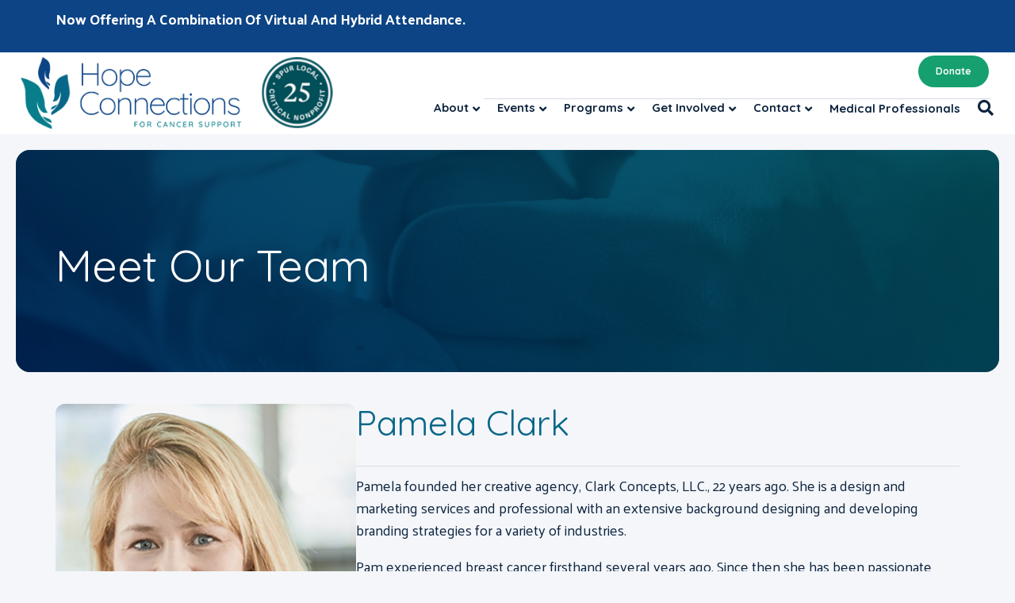

--- FILE ---
content_type: text/html; charset=UTF-8
request_url: https://hopeconnectionsforcancer.org/person/pamela-clark/
body_size: 30564
content:
<!DOCTYPE html>
<html lang="en-US">
<head>
<meta charset="UTF-8" />
<meta name='viewport' content='width=device-width, initial-scale=1.0' />
<meta http-equiv='X-UA-Compatible' content='IE=edge' />
<link rel="profile" href="https://gmpg.org/xfn/11" />
<meta name='robots' content='index, follow, max-image-preview:large, max-snippet:-1, max-video-preview:-1' />

	<!-- This site is optimized with the Yoast SEO plugin v26.6 - https://yoast.com/wordpress/plugins/seo/ -->
	<title>Pamela Clark - Hope Connections for Cancer Support</title>
	<link rel="canonical" href="https://hopeconnectionsforcancer.org/person/pamela-clark/" />
	<meta property="og:locale" content="en_US" />
	<meta property="og:type" content="article" />
	<meta property="og:title" content="Pamela Clark - Hope Connections for Cancer Support" />
	<meta property="og:description" content="Pamela founded her creative agency, Clark Concepts, LLC., 22 years ago. She is a design and marketing services and professional with an extensive background designing and developing branding strategies for&hellip;" />
	<meta property="og:url" content="https://hopeconnectionsforcancer.org/person/pamela-clark/" />
	<meta property="og:site_name" content="Hope Connections for Cancer Support" />
	<meta property="article:modified_time" content="2024-08-13T19:10:13+00:00" />
	<meta property="og:image" content="https://hopeconnectionsforcancer.org/wp-content/uploads/2020/07/Pamela-Clark.jpg" />
	<meta property="og:image:width" content="500" />
	<meta property="og:image:height" content="500" />
	<meta property="og:image:type" content="image/jpeg" />
	<meta name="twitter:card" content="summary_large_image" />
	<meta name="twitter:label1" content="Est. reading time" />
	<meta name="twitter:data1" content="1 minute" />
	<script type="application/ld+json" class="yoast-schema-graph">{"@context":"https://schema.org","@graph":[{"@type":"WebPage","@id":"https://hopeconnectionsforcancer.org/person/pamela-clark/","url":"https://hopeconnectionsforcancer.org/person/pamela-clark/","name":"Pamela Clark - Hope Connections for Cancer Support","isPartOf":{"@id":"https://hopeconnectionsforcancer.org/#website"},"primaryImageOfPage":{"@id":"https://hopeconnectionsforcancer.org/person/pamela-clark/#primaryimage"},"image":{"@id":"https://hopeconnectionsforcancer.org/person/pamela-clark/#primaryimage"},"thumbnailUrl":"https://hopeconnectionsforcancer.org/wp-content/uploads/2020/07/Pamela-Clark.jpg","datePublished":"2020-07-28T19:56:08+00:00","dateModified":"2024-08-13T19:10:13+00:00","breadcrumb":{"@id":"https://hopeconnectionsforcancer.org/person/pamela-clark/#breadcrumb"},"inLanguage":"en-US","potentialAction":[{"@type":"ReadAction","target":["https://hopeconnectionsforcancer.org/person/pamela-clark/"]}]},{"@type":"ImageObject","inLanguage":"en-US","@id":"https://hopeconnectionsforcancer.org/person/pamela-clark/#primaryimage","url":"https://hopeconnectionsforcancer.org/wp-content/uploads/2020/07/Pamela-Clark.jpg","contentUrl":"https://hopeconnectionsforcancer.org/wp-content/uploads/2020/07/Pamela-Clark.jpg","width":500,"height":500},{"@type":"BreadcrumbList","@id":"https://hopeconnectionsforcancer.org/person/pamela-clark/#breadcrumb","itemListElement":[{"@type":"ListItem","position":1,"name":"Home","item":"https://hopeconnectionsforcancer.org/"},{"@type":"ListItem","position":2,"name":"People","item":"https://hopeconnectionsforcancer.org/person/"},{"@type":"ListItem","position":3,"name":"Pamela Clark"}]},{"@type":"WebSite","@id":"https://hopeconnectionsforcancer.org/#website","url":"https://hopeconnectionsforcancer.org/","name":"Hope Connections for Cancer Support","description":"| No One Should Face Cancer Alone","publisher":{"@id":"https://hopeconnectionsforcancer.org/#organization"},"potentialAction":[{"@type":"SearchAction","target":{"@type":"EntryPoint","urlTemplate":"https://hopeconnectionsforcancer.org/?s={search_term_string}"},"query-input":{"@type":"PropertyValueSpecification","valueRequired":true,"valueName":"search_term_string"}}],"inLanguage":"en-US"},{"@type":"Organization","@id":"https://hopeconnectionsforcancer.org/#organization","name":"Hope Connections for Cancer Support","url":"https://hopeconnectionsforcancer.org/","logo":{"@type":"ImageObject","inLanguage":"en-US","@id":"https://hopeconnectionsforcancer.org/#/schema/logo/image/","url":"https://hopeconnectionsforcancer.org/wp-content/uploads/2020/07/open-graph-1.jpg","contentUrl":"https://hopeconnectionsforcancer.org/wp-content/uploads/2020/07/open-graph-1.jpg","width":1200,"height":630,"caption":"Hope Connections for Cancer Support"},"image":{"@id":"https://hopeconnectionsforcancer.org/#/schema/logo/image/"}}]}</script>
	<!-- / Yoast SEO plugin. -->


<link rel='dns-prefetch' href='//static.addtoany.com' />
<link rel='dns-prefetch' href='//fonts.googleapis.com' />
<link href='https://fonts.gstatic.com' crossorigin rel='preconnect' />
<link rel="alternate" type="application/rss+xml" title="Hope Connections for Cancer Support &raquo; Feed" href="https://hopeconnectionsforcancer.org/feed/" />
<link rel="alternate" type="application/rss+xml" title="Hope Connections for Cancer Support &raquo; Comments Feed" href="https://hopeconnectionsforcancer.org/comments/feed/" />
<link rel="alternate" type="text/calendar" title="Hope Connections for Cancer Support &raquo; iCal Feed" href="https://hopeconnectionsforcancer.org/events/?ical=1" />
<link rel="alternate" title="oEmbed (JSON)" type="application/json+oembed" href="https://hopeconnectionsforcancer.org/wp-json/oembed/1.0/embed?url=https%3A%2F%2Fhopeconnectionsforcancer.org%2Fperson%2Fpamela-clark%2F" />
<link rel="alternate" title="oEmbed (XML)" type="text/xml+oembed" href="https://hopeconnectionsforcancer.org/wp-json/oembed/1.0/embed?url=https%3A%2F%2Fhopeconnectionsforcancer.org%2Fperson%2Fpamela-clark%2F&#038;format=xml" />
<link rel="preload" href="https://hopeconnectionsforcancer.org/wp-content/plugins/bb-plugin/fonts/fontawesome/5.15.4/webfonts/fa-solid-900.woff2" as="font" type="font/woff2" crossorigin="anonymous">
<link rel="preload" href="https://hopeconnectionsforcancer.org/wp-content/plugins/bb-plugin/fonts/fontawesome/5.15.4/webfonts/fa-regular-400.woff2" as="font" type="font/woff2" crossorigin="anonymous">
<link rel="preload" href="https://hopeconnectionsforcancer.org/wp-content/plugins/bb-plugin/fonts/fontawesome/5.15.4/webfonts/fa-brands-400.woff2" as="font" type="font/woff2" crossorigin="anonymous">
<style id='wp-img-auto-sizes-contain-inline-css'>
img:is([sizes=auto i],[sizes^="auto," i]){contain-intrinsic-size:3000px 1500px}
/*# sourceURL=wp-img-auto-sizes-contain-inline-css */
</style>
<link rel='stylesheet' id='tribe-events-pro-mini-calendar-block-styles-css' href='https://hopeconnectionsforcancer.org/wp-content/plugins/events-calendar-pro/build/css/tribe-events-pro-mini-calendar-block.css?ver=7.7.11' media='all' />
<style id='wp-emoji-styles-inline-css'>

	img.wp-smiley, img.emoji {
		display: inline !important;
		border: none !important;
		box-shadow: none !important;
		height: 1em !important;
		width: 1em !important;
		margin: 0 0.07em !important;
		vertical-align: -0.1em !important;
		background: none !important;
		padding: 0 !important;
	}
/*# sourceURL=wp-emoji-styles-inline-css */
</style>
<style id='wp-block-library-inline-css'>
:root{--wp-block-synced-color:#7a00df;--wp-block-synced-color--rgb:122,0,223;--wp-bound-block-color:var(--wp-block-synced-color);--wp-editor-canvas-background:#ddd;--wp-admin-theme-color:#007cba;--wp-admin-theme-color--rgb:0,124,186;--wp-admin-theme-color-darker-10:#006ba1;--wp-admin-theme-color-darker-10--rgb:0,107,160.5;--wp-admin-theme-color-darker-20:#005a87;--wp-admin-theme-color-darker-20--rgb:0,90,135;--wp-admin-border-width-focus:2px}@media (min-resolution:192dpi){:root{--wp-admin-border-width-focus:1.5px}}.wp-element-button{cursor:pointer}:root .has-very-light-gray-background-color{background-color:#eee}:root .has-very-dark-gray-background-color{background-color:#313131}:root .has-very-light-gray-color{color:#eee}:root .has-very-dark-gray-color{color:#313131}:root .has-vivid-green-cyan-to-vivid-cyan-blue-gradient-background{background:linear-gradient(135deg,#00d084,#0693e3)}:root .has-purple-crush-gradient-background{background:linear-gradient(135deg,#34e2e4,#4721fb 50%,#ab1dfe)}:root .has-hazy-dawn-gradient-background{background:linear-gradient(135deg,#faaca8,#dad0ec)}:root .has-subdued-olive-gradient-background{background:linear-gradient(135deg,#fafae1,#67a671)}:root .has-atomic-cream-gradient-background{background:linear-gradient(135deg,#fdd79a,#004a59)}:root .has-nightshade-gradient-background{background:linear-gradient(135deg,#330968,#31cdcf)}:root .has-midnight-gradient-background{background:linear-gradient(135deg,#020381,#2874fc)}:root{--wp--preset--font-size--normal:16px;--wp--preset--font-size--huge:42px}.has-regular-font-size{font-size:1em}.has-larger-font-size{font-size:2.625em}.has-normal-font-size{font-size:var(--wp--preset--font-size--normal)}.has-huge-font-size{font-size:var(--wp--preset--font-size--huge)}.has-text-align-center{text-align:center}.has-text-align-left{text-align:left}.has-text-align-right{text-align:right}.has-fit-text{white-space:nowrap!important}#end-resizable-editor-section{display:none}.aligncenter{clear:both}.items-justified-left{justify-content:flex-start}.items-justified-center{justify-content:center}.items-justified-right{justify-content:flex-end}.items-justified-space-between{justify-content:space-between}.screen-reader-text{border:0;clip-path:inset(50%);height:1px;margin:-1px;overflow:hidden;padding:0;position:absolute;width:1px;word-wrap:normal!important}.screen-reader-text:focus{background-color:#ddd;clip-path:none;color:#444;display:block;font-size:1em;height:auto;left:5px;line-height:normal;padding:15px 23px 14px;text-decoration:none;top:5px;width:auto;z-index:100000}html :where(.has-border-color){border-style:solid}html :where([style*=border-top-color]){border-top-style:solid}html :where([style*=border-right-color]){border-right-style:solid}html :where([style*=border-bottom-color]){border-bottom-style:solid}html :where([style*=border-left-color]){border-left-style:solid}html :where([style*=border-width]){border-style:solid}html :where([style*=border-top-width]){border-top-style:solid}html :where([style*=border-right-width]){border-right-style:solid}html :where([style*=border-bottom-width]){border-bottom-style:solid}html :where([style*=border-left-width]){border-left-style:solid}html :where(img[class*=wp-image-]){height:auto;max-width:100%}:where(figure){margin:0 0 1em}html :where(.is-position-sticky){--wp-admin--admin-bar--position-offset:var(--wp-admin--admin-bar--height,0px)}@media screen and (max-width:600px){html :where(.is-position-sticky){--wp-admin--admin-bar--position-offset:0px}}

/*# sourceURL=wp-block-library-inline-css */
</style><style id='global-styles-inline-css'>
:root{--wp--preset--aspect-ratio--square: 1;--wp--preset--aspect-ratio--4-3: 4/3;--wp--preset--aspect-ratio--3-4: 3/4;--wp--preset--aspect-ratio--3-2: 3/2;--wp--preset--aspect-ratio--2-3: 2/3;--wp--preset--aspect-ratio--16-9: 16/9;--wp--preset--aspect-ratio--9-16: 9/16;--wp--preset--color--black: #000000;--wp--preset--color--cyan-bluish-gray: #abb8c3;--wp--preset--color--white: #ffffff;--wp--preset--color--pale-pink: #f78da7;--wp--preset--color--vivid-red: #cf2e2e;--wp--preset--color--luminous-vivid-orange: #ff6900;--wp--preset--color--luminous-vivid-amber: #fcb900;--wp--preset--color--light-green-cyan: #7bdcb5;--wp--preset--color--vivid-green-cyan: #00d084;--wp--preset--color--pale-cyan-blue: #8ed1fc;--wp--preset--color--vivid-cyan-blue: #0693e3;--wp--preset--color--vivid-purple: #9b51e0;--wp--preset--color--fl-heading-text: #086788;--wp--preset--color--fl-body-bg: #f4f6fa;--wp--preset--color--fl-body-text: #0d243e;--wp--preset--color--fl-accent: #16a06f;--wp--preset--color--fl-accent-hover: #108759;--wp--preset--color--fl-topbar-bg: #ffffff;--wp--preset--color--fl-topbar-text: #000000;--wp--preset--color--fl-topbar-link: #0d243e;--wp--preset--color--fl-topbar-hover: #16a06f;--wp--preset--color--fl-header-bg: #ffffff;--wp--preset--color--fl-header-text: #0d243e;--wp--preset--color--fl-header-link: #0d243e;--wp--preset--color--fl-header-hover: #16a06f;--wp--preset--color--fl-nav-bg: #111111;--wp--preset--color--fl-nav-link: #e89a00;--wp--preset--color--fl-nav-hover: #0043a8;--wp--preset--color--fl-content-bg: #f4f6fa;--wp--preset--color--fl-footer-widgets-bg: #ffffff;--wp--preset--color--fl-footer-widgets-text: #000000;--wp--preset--color--fl-footer-widgets-link: #428bca;--wp--preset--color--fl-footer-widgets-hover: #428bca;--wp--preset--color--fl-footer-bg: #001433;--wp--preset--color--fl-footer-text: #ffffff;--wp--preset--color--fl-footer-link: #ffffff;--wp--preset--color--fl-footer-hover: #f4c300;--wp--preset--gradient--vivid-cyan-blue-to-vivid-purple: linear-gradient(135deg,rgb(6,147,227) 0%,rgb(155,81,224) 100%);--wp--preset--gradient--light-green-cyan-to-vivid-green-cyan: linear-gradient(135deg,rgb(122,220,180) 0%,rgb(0,208,130) 100%);--wp--preset--gradient--luminous-vivid-amber-to-luminous-vivid-orange: linear-gradient(135deg,rgb(252,185,0) 0%,rgb(255,105,0) 100%);--wp--preset--gradient--luminous-vivid-orange-to-vivid-red: linear-gradient(135deg,rgb(255,105,0) 0%,rgb(207,46,46) 100%);--wp--preset--gradient--very-light-gray-to-cyan-bluish-gray: linear-gradient(135deg,rgb(238,238,238) 0%,rgb(169,184,195) 100%);--wp--preset--gradient--cool-to-warm-spectrum: linear-gradient(135deg,rgb(74,234,220) 0%,rgb(151,120,209) 20%,rgb(207,42,186) 40%,rgb(238,44,130) 60%,rgb(251,105,98) 80%,rgb(254,248,76) 100%);--wp--preset--gradient--blush-light-purple: linear-gradient(135deg,rgb(255,206,236) 0%,rgb(152,150,240) 100%);--wp--preset--gradient--blush-bordeaux: linear-gradient(135deg,rgb(254,205,165) 0%,rgb(254,45,45) 50%,rgb(107,0,62) 100%);--wp--preset--gradient--luminous-dusk: linear-gradient(135deg,rgb(255,203,112) 0%,rgb(199,81,192) 50%,rgb(65,88,208) 100%);--wp--preset--gradient--pale-ocean: linear-gradient(135deg,rgb(255,245,203) 0%,rgb(182,227,212) 50%,rgb(51,167,181) 100%);--wp--preset--gradient--electric-grass: linear-gradient(135deg,rgb(202,248,128) 0%,rgb(113,206,126) 100%);--wp--preset--gradient--midnight: linear-gradient(135deg,rgb(2,3,129) 0%,rgb(40,116,252) 100%);--wp--preset--font-size--small: 13px;--wp--preset--font-size--medium: 20px;--wp--preset--font-size--large: 36px;--wp--preset--font-size--x-large: 42px;--wp--preset--spacing--20: 0.44rem;--wp--preset--spacing--30: 0.67rem;--wp--preset--spacing--40: 1rem;--wp--preset--spacing--50: 1.5rem;--wp--preset--spacing--60: 2.25rem;--wp--preset--spacing--70: 3.38rem;--wp--preset--spacing--80: 5.06rem;--wp--preset--shadow--natural: 6px 6px 9px rgba(0, 0, 0, 0.2);--wp--preset--shadow--deep: 12px 12px 50px rgba(0, 0, 0, 0.4);--wp--preset--shadow--sharp: 6px 6px 0px rgba(0, 0, 0, 0.2);--wp--preset--shadow--outlined: 6px 6px 0px -3px rgb(255, 255, 255), 6px 6px rgb(0, 0, 0);--wp--preset--shadow--crisp: 6px 6px 0px rgb(0, 0, 0);}:where(.is-layout-flex){gap: 0.5em;}:where(.is-layout-grid){gap: 0.5em;}body .is-layout-flex{display: flex;}.is-layout-flex{flex-wrap: wrap;align-items: center;}.is-layout-flex > :is(*, div){margin: 0;}body .is-layout-grid{display: grid;}.is-layout-grid > :is(*, div){margin: 0;}:where(.wp-block-columns.is-layout-flex){gap: 2em;}:where(.wp-block-columns.is-layout-grid){gap: 2em;}:where(.wp-block-post-template.is-layout-flex){gap: 1.25em;}:where(.wp-block-post-template.is-layout-grid){gap: 1.25em;}.has-black-color{color: var(--wp--preset--color--black) !important;}.has-cyan-bluish-gray-color{color: var(--wp--preset--color--cyan-bluish-gray) !important;}.has-white-color{color: var(--wp--preset--color--white) !important;}.has-pale-pink-color{color: var(--wp--preset--color--pale-pink) !important;}.has-vivid-red-color{color: var(--wp--preset--color--vivid-red) !important;}.has-luminous-vivid-orange-color{color: var(--wp--preset--color--luminous-vivid-orange) !important;}.has-luminous-vivid-amber-color{color: var(--wp--preset--color--luminous-vivid-amber) !important;}.has-light-green-cyan-color{color: var(--wp--preset--color--light-green-cyan) !important;}.has-vivid-green-cyan-color{color: var(--wp--preset--color--vivid-green-cyan) !important;}.has-pale-cyan-blue-color{color: var(--wp--preset--color--pale-cyan-blue) !important;}.has-vivid-cyan-blue-color{color: var(--wp--preset--color--vivid-cyan-blue) !important;}.has-vivid-purple-color{color: var(--wp--preset--color--vivid-purple) !important;}.has-black-background-color{background-color: var(--wp--preset--color--black) !important;}.has-cyan-bluish-gray-background-color{background-color: var(--wp--preset--color--cyan-bluish-gray) !important;}.has-white-background-color{background-color: var(--wp--preset--color--white) !important;}.has-pale-pink-background-color{background-color: var(--wp--preset--color--pale-pink) !important;}.has-vivid-red-background-color{background-color: var(--wp--preset--color--vivid-red) !important;}.has-luminous-vivid-orange-background-color{background-color: var(--wp--preset--color--luminous-vivid-orange) !important;}.has-luminous-vivid-amber-background-color{background-color: var(--wp--preset--color--luminous-vivid-amber) !important;}.has-light-green-cyan-background-color{background-color: var(--wp--preset--color--light-green-cyan) !important;}.has-vivid-green-cyan-background-color{background-color: var(--wp--preset--color--vivid-green-cyan) !important;}.has-pale-cyan-blue-background-color{background-color: var(--wp--preset--color--pale-cyan-blue) !important;}.has-vivid-cyan-blue-background-color{background-color: var(--wp--preset--color--vivid-cyan-blue) !important;}.has-vivid-purple-background-color{background-color: var(--wp--preset--color--vivid-purple) !important;}.has-black-border-color{border-color: var(--wp--preset--color--black) !important;}.has-cyan-bluish-gray-border-color{border-color: var(--wp--preset--color--cyan-bluish-gray) !important;}.has-white-border-color{border-color: var(--wp--preset--color--white) !important;}.has-pale-pink-border-color{border-color: var(--wp--preset--color--pale-pink) !important;}.has-vivid-red-border-color{border-color: var(--wp--preset--color--vivid-red) !important;}.has-luminous-vivid-orange-border-color{border-color: var(--wp--preset--color--luminous-vivid-orange) !important;}.has-luminous-vivid-amber-border-color{border-color: var(--wp--preset--color--luminous-vivid-amber) !important;}.has-light-green-cyan-border-color{border-color: var(--wp--preset--color--light-green-cyan) !important;}.has-vivid-green-cyan-border-color{border-color: var(--wp--preset--color--vivid-green-cyan) !important;}.has-pale-cyan-blue-border-color{border-color: var(--wp--preset--color--pale-cyan-blue) !important;}.has-vivid-cyan-blue-border-color{border-color: var(--wp--preset--color--vivid-cyan-blue) !important;}.has-vivid-purple-border-color{border-color: var(--wp--preset--color--vivid-purple) !important;}.has-vivid-cyan-blue-to-vivid-purple-gradient-background{background: var(--wp--preset--gradient--vivid-cyan-blue-to-vivid-purple) !important;}.has-light-green-cyan-to-vivid-green-cyan-gradient-background{background: var(--wp--preset--gradient--light-green-cyan-to-vivid-green-cyan) !important;}.has-luminous-vivid-amber-to-luminous-vivid-orange-gradient-background{background: var(--wp--preset--gradient--luminous-vivid-amber-to-luminous-vivid-orange) !important;}.has-luminous-vivid-orange-to-vivid-red-gradient-background{background: var(--wp--preset--gradient--luminous-vivid-orange-to-vivid-red) !important;}.has-very-light-gray-to-cyan-bluish-gray-gradient-background{background: var(--wp--preset--gradient--very-light-gray-to-cyan-bluish-gray) !important;}.has-cool-to-warm-spectrum-gradient-background{background: var(--wp--preset--gradient--cool-to-warm-spectrum) !important;}.has-blush-light-purple-gradient-background{background: var(--wp--preset--gradient--blush-light-purple) !important;}.has-blush-bordeaux-gradient-background{background: var(--wp--preset--gradient--blush-bordeaux) !important;}.has-luminous-dusk-gradient-background{background: var(--wp--preset--gradient--luminous-dusk) !important;}.has-pale-ocean-gradient-background{background: var(--wp--preset--gradient--pale-ocean) !important;}.has-electric-grass-gradient-background{background: var(--wp--preset--gradient--electric-grass) !important;}.has-midnight-gradient-background{background: var(--wp--preset--gradient--midnight) !important;}.has-small-font-size{font-size: var(--wp--preset--font-size--small) !important;}.has-medium-font-size{font-size: var(--wp--preset--font-size--medium) !important;}.has-large-font-size{font-size: var(--wp--preset--font-size--large) !important;}.has-x-large-font-size{font-size: var(--wp--preset--font-size--x-large) !important;}
/*# sourceURL=global-styles-inline-css */
</style>

<style id='classic-theme-styles-inline-css'>
/*! This file is auto-generated */
.wp-block-button__link{color:#fff;background-color:#32373c;border-radius:9999px;box-shadow:none;text-decoration:none;padding:calc(.667em + 2px) calc(1.333em + 2px);font-size:1.125em}.wp-block-file__button{background:#32373c;color:#fff;text-decoration:none}
/*# sourceURL=/wp-includes/css/classic-themes.min.css */
</style>
<link rel='stylesheet' id='font-awesome-5-css' href='https://hopeconnectionsforcancer.org/wp-content/plugins/bb-plugin/fonts/fontawesome/5.15.4/css/all.min.css?ver=2.9.4.1' media='all' />
<link rel='stylesheet' id='fl-builder-layout-bundle-a68d3471717c84090ed040cf261a7425-css' href='https://hopeconnectionsforcancer.org/wp-content/uploads/bb-plugin/cache/a68d3471717c84090ed040cf261a7425-layout-bundle.css?ver=2.9.4.1-1.5.2.1' media='all' />
<link rel='stylesheet' id='addtoany-css' href='https://hopeconnectionsforcancer.org/wp-content/plugins/add-to-any/addtoany.min.css?ver=1.16' media='all' />
<link rel='stylesheet' id='__EPYT__style-css' href='https://hopeconnectionsforcancer.org/wp-content/plugins/youtube-embed-plus/styles/ytprefs.min.css?ver=14.2.3.3' media='all' />
<style id='__EPYT__style-inline-css'>

                .epyt-gallery-thumb {
                        width: 33.333%;
                }
                
/*# sourceURL=__EPYT__style-inline-css */
</style>
<link rel='stylesheet' id='jquery-magnificpopup-css' href='https://hopeconnectionsforcancer.org/wp-content/plugins/bb-plugin/css/jquery.magnificpopup.min.css?ver=2.9.4.1' media='all' />
<link rel='stylesheet' id='base-css' href='https://hopeconnectionsforcancer.org/wp-content/themes/bb-theme/css/base.min.css?ver=1.7.19.1' media='all' />
<link rel='stylesheet' id='fl-automator-skin-css' href='https://hopeconnectionsforcancer.org/wp-content/uploads/bb-theme/skin-69412f0cbee7a.css?ver=1.7.19.1' media='all' />
<link rel='stylesheet' id='fl-child-theme-css' href='https://hopeconnectionsforcancer.org/wp-content/themes/bb-theme-child/style.css?ver=6.9' media='all' />
<link rel='stylesheet' id='fl-builder-google-fonts-a05baaa11aade2163051b03d3633dcb5-css' href='//fonts.googleapis.com/css?family=Palanquin%3A300%2C400%2C700%7CQuicksand%3A600%2C700%2C400&#038;ver=6.9' media='all' />
<script id="addtoany-core-js-before">
window.a2a_config=window.a2a_config||{};a2a_config.callbacks=[];a2a_config.overlays=[];a2a_config.templates={};

//# sourceURL=addtoany-core-js-before
</script>
<script defer src="https://static.addtoany.com/menu/page.js" id="addtoany-core-js"></script>
<script src="https://hopeconnectionsforcancer.org/wp-includes/js/jquery/jquery.min.js?ver=3.7.1" id="jquery-core-js"></script>
<script src="https://hopeconnectionsforcancer.org/wp-includes/js/jquery/jquery-migrate.min.js?ver=3.4.1" id="jquery-migrate-js"></script>
<script defer src="https://hopeconnectionsforcancer.org/wp-content/plugins/add-to-any/addtoany.min.js?ver=1.1" id="addtoany-jquery-js"></script>
<script id="__ytprefs__-js-extra">
var _EPYT_ = {"ajaxurl":"https://hopeconnectionsforcancer.org/wp-admin/admin-ajax.php","security":"fe2e6cb3af","gallery_scrolloffset":"20","eppathtoscripts":"https://hopeconnectionsforcancer.org/wp-content/plugins/youtube-embed-plus/scripts/","eppath":"https://hopeconnectionsforcancer.org/wp-content/plugins/youtube-embed-plus/","epresponsiveselector":"[\"iframe.__youtube_prefs_widget__\"]","epdovol":"1","version":"14.2.3.3","evselector":"iframe.__youtube_prefs__[src], iframe[src*=\"youtube.com/embed/\"], iframe[src*=\"youtube-nocookie.com/embed/\"]","ajax_compat":"","maxres_facade":"eager","ytapi_load":"light","pause_others":"","stopMobileBuffer":"1","facade_mode":"","not_live_on_channel":""};
//# sourceURL=__ytprefs__-js-extra
</script>
<script src="https://hopeconnectionsforcancer.org/wp-content/plugins/youtube-embed-plus/scripts/ytprefs.min.js?ver=14.2.3.3" id="__ytprefs__-js"></script>
<link rel="https://api.w.org/" href="https://hopeconnectionsforcancer.org/wp-json/" /><link rel="EditURI" type="application/rsd+xml" title="RSD" href="https://hopeconnectionsforcancer.org/xmlrpc.php?rsd" />
<meta name="generator" content="WordPress 6.9" />
<link rel='shortlink' href='https://hopeconnectionsforcancer.org/?p=908' />

		<!-- GA Google Analytics @ https://m0n.co/ga -->
		<script async src="https://www.googletagmanager.com/gtag/js?id=UA-53917919-1"></script>
		<script>
			window.dataLayer = window.dataLayer || [];
			function gtag(){dataLayer.push(arguments);}
			gtag('js', new Date());
			gtag('config', 'UA-53917919-1');
		</script>

	<meta name="tec-api-version" content="v1"><meta name="tec-api-origin" content="https://hopeconnectionsforcancer.org"><link rel="alternate" href="https://hopeconnectionsforcancer.org/wp-json/tribe/events/v1/" /><link rel="icon" href="https://hopeconnectionsforcancer.org/wp-content/uploads/2020/06/cropped-favico-1-32x32.png" sizes="32x32" />
<link rel="icon" href="https://hopeconnectionsforcancer.org/wp-content/uploads/2020/06/cropped-favico-1-192x192.png" sizes="192x192" />
<link rel="apple-touch-icon" href="https://hopeconnectionsforcancer.org/wp-content/uploads/2020/06/cropped-favico-1-180x180.png" />
<meta name="msapplication-TileImage" content="https://hopeconnectionsforcancer.org/wp-content/uploads/2020/06/cropped-favico-1-270x270.png" />
		<style id="wp-custom-css">
			.birth-date-field .gform_wrapper .gfield_date_day input, 
.birth-date-field .gform_wrapper .gfield_date_month input {
	padding: 5px 10px !important;
}

.birth-date-field label {
	margin-left: 5px !important;
}

.gform_wrapper .gfield_date_year input,
.gform_wrapper .gfield_date_day input,
.gform_wrapper .gfield_date_month input{
	width: 5rem;
}

.gform_wrapper .gfield_date_day, .gform_wrapper .gfield_date_month {
	margin-right: 1.5rem;
}		</style>
		<!-- Yoko Co Google Tag Manager -->
<script>(function(w,d,s,l,i){w[l]=w[l]||[];w[l].push({'gtm.start':
new Date().getTime(),event:'gtm.js'});var f=d.getElementsByTagName(s)[0],
j=d.createElement(s),dl=l!='dataLayer'?'&l='+l:'';j.async=true;j.src=
'https://www.googletagmanager.com/gtm.js?id='+i+dl;f.parentNode.insertBefore(j,f);
})(window,document,'script','dataLayer','GTM-WB9XRT7');</script>
<!-- End Google Tag Manager -->

</head>
<body class="wp-singular person-template-default single single-person postid-908 wp-theme-bb-theme wp-child-theme-bb-theme-child fl-builder-2-9-4-1 fl-themer-1-5-2-1 fl-theme-1-7-19-1 fl-no-js logged-out tribe-no-js page-template-friday-by-yoko-co fl-theme-builder-footer fl-theme-builder-footer-footer fl-theme-builder-singular fl-theme-builder-singular-singular-person fl-theme-builder-part fl-theme-builder-part-covid-banner has-featured-image fl-framework-base fl-preset-default fl-full-width fl-scroll-to-top fl-search-active fl-submenu-indicator fl-submenu-toggle fl-nav-collapse-menu" itemscope="itemscope" itemtype="https://schema.org/WebPage">
<!-- Yoko Co Google Tag Manager (noscript) -->
<noscript><iframe src="https://www.googletagmanager.com/ns.html?id=GTM-WB9XRT7"
height="0" width="0" style="display:none;visibility:hidden"></iframe></noscript>
<!-- End Google Tag Manager (noscript) -->

<!-- Google tag (gtag.js) --> <script async src="https://www.googletagmanager.com/gtag/js?id=AW-11345688356"></script> <script> window.dataLayer = window.dataLayer || []; function gtag(){dataLayer.push(arguments);} gtag('js', new Date()); gtag('config', 'AW-11345688356'); </script>
<a aria-label="Skip to content" class="fl-screen-reader-text" href="#fl-main-content">Skip to content</a><div class="fl-page">
	<div class="fl-builder-content fl-builder-content-847 fl-builder-global-templates-locked" data-post-id="847" data-type="part"><div class="fl-row fl-row-full-width fl-row-bg-color fl-node-5f1af5a49f704 fl-row-default-height fl-row-align-center" data-node="5f1af5a49f704">
	<div class="fl-row-content-wrap">
						<div class="fl-row-content fl-row-fixed-width fl-node-content">
		
<div class="fl-col-group fl-node-5f1af5a4a0f36" data-node="5f1af5a4a0f36">
			<div class="fl-col fl-node-5f1af5a4a103d fl-col-bg-color" data-node="5f1af5a4a103d">
	<div class="fl-col-content fl-node-content"><div class="fl-module fl-module-rich-text fl-node-5f1af5a8dcc79" data-node="5f1af5a8dcc79">
	<div class="fl-module-content fl-node-content">
		<div class="fl-rich-text">
	<p><strong>Now Offering A Combination Of Virtual And Hybrid Attendance.</strong></p>
</div>
	</div>
</div>
</div>
</div>
	</div>
		</div>
	</div>
</div>
</div><header class="fl-page-header fl-page-header-fixed fl-page-nav-right fl-page-nav-toggle-icon fl-page-nav-toggle-visible-mobile"  role="banner">
	<div class="fl-page-header-wrap">
		<div class="fl-page-header-container container">
			<div class="fl-page-header-row row">
				<div class="col-sm-12 col-md-3 fl-page-logo-wrap">
					<div class="fl-page-header-logo">
						<a href="https://hopeconnectionsforcancer.org/"><img class="fl-logo-img" loading="false" data-no-lazy="1"   itemscope itemtype="https://schema.org/ImageObject" src="https://hopeconnectionsforcancer.org/wp-content/uploads/2025/04/2025-Combined-Logo.png" data-retina="" title="" width="897" data-width="897" height="207" data-height="207" alt="Hope Connections for Cancer Support" /><meta itemprop="name" content="Hope Connections for Cancer Support" /></a>
					</div>
				</div>
				<div class="col-sm-12 col-md-9 fl-page-fixed-nav-wrap">
					<div class="fl-page-nav-wrap">
						<nav class="fl-page-nav fl-nav navbar navbar-default navbar-expand-md" aria-label="Header Menu" role="navigation">
							<button type="button" class="navbar-toggle navbar-toggler" data-toggle="collapse" data-target=".fl-page-nav-collapse">
								<span><i class="fas fa-bars" aria-hidden="true"></i><span class="sr-only">Menu</span></span>
							</button>
							<div class="fl-page-nav-collapse collapse navbar-collapse">
								<ul id="menu-primary-navigation" class="nav navbar-nav navbar-right menu fl-theme-menu"><li id="menu-item-486" class="menu-item menu-item-type-post_type menu-item-object-page menu-item-has-children menu-item-486 nav-item"><a href="https://hopeconnectionsforcancer.org/about/" class="nav-link">About</a><div class="fl-submenu-icon-wrap"><span class="fl-submenu-toggle-icon"></span></div>
<ul class="sub-menu">
	<li id="menu-item-781" class="menu-item menu-item-type-post_type menu-item-object-page menu-item-781 nav-item"><a href="https://hopeconnectionsforcancer.org/about/experience/" class="nav-link">Experience</a></li>
	<li id="menu-item-782" class="menu-item menu-item-type-post_type menu-item-object-page menu-item-782 nav-item"><a href="https://hopeconnectionsforcancer.org/about/faq/" class="nav-link">FAQ</a></li>
	<li id="menu-item-783" class="menu-item menu-item-type-post_type menu-item-object-page menu-item-783 nav-item"><a href="https://hopeconnectionsforcancer.org/about/our-history/" class="nav-link">Our History</a></li>
	<li id="menu-item-4109" class="menu-item menu-item-type-post_type menu-item-object-page menu-item-has-children menu-item-4109 nav-item"><a href="https://hopeconnectionsforcancer.org/about/resources/" class="nav-link">Resources</a><div class="fl-submenu-icon-wrap"><span class="fl-submenu-toggle-icon"></span></div>
	<ul class="sub-menu">
		<li id="menu-item-8172" class="menu-item menu-item-type-post_type menu-item-object-page menu-item-8172 nav-item"><a href="https://hopeconnectionsforcancer.org/about/resources/financial-resources/" class="nav-link">Financial Resources</a></li>
	</ul>
</li>
	<li id="menu-item-483" class="menu-item menu-item-type-post_type menu-item-object-page menu-item-483 nav-item"><a href="https://hopeconnectionsforcancer.org/about/stories/" class="nav-link">Stories</a></li>
	<li id="menu-item-589" class="menu-item menu-item-type-post_type menu-item-object-page menu-item-589 nav-item"><a href="https://hopeconnectionsforcancer.org/about/staff/" class="nav-link">Hope Staff</a></li>
	<li id="menu-item-591" class="menu-item menu-item-type-post_type menu-item-object-page menu-item-591 nav-item"><a href="https://hopeconnectionsforcancer.org/about/board-of-directors/" class="nav-link">Board of Directors &#038; Ambassadors</a></li>
	<li id="menu-item-590" class="menu-item menu-item-type-post_type menu-item-object-page menu-item-590 nav-item"><a href="https://hopeconnectionsforcancer.org/about/medical-board/" class="nav-link">Medical Board</a></li>
</ul>
</li>
<li id="menu-item-485" class="menu-item menu-item-type-post_type menu-item-object-page menu-item-has-children menu-item-485 nav-item"><a href="https://hopeconnectionsforcancer.org/events/" class="nav-link">Events</a><div class="fl-submenu-icon-wrap"><span class="fl-submenu-toggle-icon"></span></div>
<ul class="sub-menu">
	<li id="menu-item-4707" class="menu-item menu-item-type-post_type menu-item-object-page menu-item-has-children menu-item-4707 nav-item"><a href="https://hopeconnectionsforcancer.org/events/fundraising-events/" class="nav-link">Fundraising Events</a><div class="fl-submenu-icon-wrap"><span class="fl-submenu-toggle-icon"></span></div>
	<ul class="sub-menu">
		<li id="menu-item-780" class="menu-item menu-item-type-post_type menu-item-object-page menu-item-780 nav-item"><a href="https://hopeconnectionsforcancer.org/events/celebration-of-hope-gala/" class="nav-link">Celebration of Hope Gala</a></li>
		<li id="menu-item-784" class="menu-item menu-item-type-post_type menu-item-object-page menu-item-784 nav-item"><a href="https://hopeconnectionsforcancer.org/events/drive-out-cancer-annual-golf-tournament/" class="nav-link">Drive Out Cancer Annual Golf Tournament</a></li>
		<li id="menu-item-26396" class="menu-item menu-item-type-post_type menu-item-object-page menu-item-26396 nav-item"><a href="https://hopeconnectionsforcancer.org/events/hope-for-the-future/" class="nav-link">Hope For The Future</a></li>
	</ul>
</li>
	<li id="menu-item-4765" class="menu-item menu-item-type-post_type menu-item-object-page menu-item-4765 nav-item"><a href="https://hopeconnectionsforcancer.org/events/special-activities/" class="nav-link">Special Activities</a></li>
	<li id="menu-item-4712" class="menu-item menu-item-type-post_type menu-item-object-page menu-item-4712 nav-item"><a href="https://hopeconnectionsforcancer.org/events/programs-calendar/" class="nav-link">Programs Calendar</a></li>
</ul>
</li>
<li id="menu-item-484" class="menu-item menu-item-type-post_type menu-item-object-page menu-item-has-children menu-item-484 nav-item"><a href="https://hopeconnectionsforcancer.org/programs/" class="nav-link">Programs</a><div class="fl-submenu-icon-wrap"><span class="fl-submenu-toggle-icon"></span></div>
<ul class="sub-menu">
	<li id="menu-item-779" class="menu-item menu-item-type-post_type menu-item-object-page menu-item-779 nav-item"><a href="https://hopeconnectionsforcancer.org/programs/support-groups/" class="nav-link">Support Groups</a></li>
	<li id="menu-item-4116" class="menu-item menu-item-type-post_type menu-item-object-page menu-item-has-children menu-item-4116 nav-item"><a href="https://hopeconnectionsforcancer.org/programs/education-programs/" class="nav-link">Education Programs</a><div class="fl-submenu-icon-wrap"><span class="fl-submenu-toggle-icon"></span></div>
	<ul class="sub-menu">
		<li id="menu-item-13326" class="menu-item menu-item-type-post_type menu-item-object-page menu-item-13326 nav-item"><a href="https://hopeconnectionsforcancer.org/programs/education-programs/educational-program-video-library/" class="nav-link">Education Programs Video Library</a></li>
	</ul>
</li>
	<li id="menu-item-4115" class="menu-item menu-item-type-post_type menu-item-object-page menu-item-4115 nav-item"><a href="https://hopeconnectionsforcancer.org/programs/mind-body/" class="nav-link">Mind Body Classes</a></li>
	<li id="menu-item-4114" class="menu-item menu-item-type-post_type menu-item-object-page menu-item-4114 nav-item"><a href="https://hopeconnectionsforcancer.org/events/special-activities/" class="nav-link">Special Activities</a></li>
</ul>
</li>
<li id="menu-item-482" class="menu-item menu-item-type-post_type menu-item-object-page menu-item-has-children menu-item-482 nav-item"><a href="https://hopeconnectionsforcancer.org/get-involved/" class="nav-link">Get Involved</a><div class="fl-submenu-icon-wrap"><span class="fl-submenu-toggle-icon"></span></div>
<ul class="sub-menu">
	<li id="menu-item-785" class="menu-item menu-item-type-post_type menu-item-object-page menu-item-785 nav-item"><a href="https://hopeconnectionsforcancer.org/get-involved/donate/" class="nav-link">Donate</a></li>
	<li id="menu-item-786" class="menu-item menu-item-type-post_type menu-item-object-page menu-item-786 nav-item"><a href="https://hopeconnectionsforcancer.org/get-involved/volunteer/" class="nav-link">Volunteer</a></li>
	<li id="menu-item-787" class="menu-item menu-item-type-post_type menu-item-object-page menu-item-787 nav-item"><a href="https://hopeconnectionsforcancer.org/get-involved/partners-and-sponsors/" class="nav-link">Partners and Sponsors</a></li>
</ul>
</li>
<li id="menu-item-73" class="menu-item menu-item-type-post_type menu-item-object-page menu-item-has-children menu-item-73 nav-item"><a href="https://hopeconnectionsforcancer.org/contact/" class="nav-link">Contact</a><div class="fl-submenu-icon-wrap"><span class="fl-submenu-toggle-icon"></span></div>
<ul class="sub-menu">
	<li id="menu-item-7614" class="menu-item menu-item-type-post_type menu-item-object-page menu-item-7614 nav-item"><a href="https://hopeconnectionsforcancer.org/contact/general-questions/" class="nav-link">General Questions</a></li>
	<li id="menu-item-7599" class="menu-item menu-item-type-post_type menu-item-object-page menu-item-7599 nav-item"><a href="https://hopeconnectionsforcancer.org/contact/first-time-visitors-form/" class="nav-link">First Time Visitors Form</a></li>
	<li id="menu-item-7612" class="menu-item menu-item-type-post_type menu-item-object-page menu-item-7612 nav-item"><a href="https://hopeconnectionsforcancer.org/contact/volunteers/" class="nav-link">Volunteer Interest Form</a></li>
	<li id="menu-item-7613" class="menu-item menu-item-type-post_type menu-item-object-page menu-item-7613 nav-item"><a href="https://hopeconnectionsforcancer.org/contact/newsletter/" class="nav-link">Weekly Newsletter</a></li>
	<li id="menu-item-7647" class="menu-item menu-item-type-post_type menu-item-object-page menu-item-7647 nav-item"><a href="https://hopeconnectionsforcancer.org/contact/printable-program-calendar/" class="nav-link">Printable Program Calendar</a></li>
</ul>
</li>
<li id="menu-item-481" class="menu-item menu-item-type-post_type menu-item-object-page menu-item-481 nav-item"><a href="https://hopeconnectionsforcancer.org/medical-professionals/" class="nav-link">Medical Professionals</a></li>
<li id="menu-item-1459" class="tablet-down hc-button menu-item menu-item-type-post_type menu-item-object-page menu-item-1459 nav-item"><a href="https://hopeconnectionsforcancer.org/get-involved/donate/" class="nav-link">Donate</a></li>
<li id="menu-item-234" class="mobile-only menu-item menu-item-type-gs_sim menu-item-object-gs_sim menu-item-234 nav-item"><div class="mobile-nav-search">
<form role="search" method="get" class="search-form" action="/">
	<label>
		<span class="screen-reader-text">Search for:</span>
		<input type="search" class="search-field" placeholder="Search …" value="" name="s" title="Search for:">
	</label>
	<button type="submit" class="search-submit"><i class="fa fa-search"></i></button>
</form>
<div class="clearfix"></div>
</div></li>
</ul>							</div>
						</nav>
					</div>
				</div>
			</div>
		</div>
	</div>
</header><!-- .fl-page-header-fixed -->
<div class="fl-page-bar">
	<div class="fl-page-bar-container container">
		<div class="fl-page-bar-row row">
			<div class="col-sm-6 col-md-6 text-left clearfix"><div class="fl-page-bar-text fl-page-bar-text-1"></div></div>			<div class="col-sm-6 col-md-6 text-right clearfix">		<nav class="top-bar-nav" aria-label="Top Bar Menu" itemscope="itemscope" itemtype="https://schema.org/SiteNavigationElement" role="navigation">
			<ul id="menu-super-nav" class="fl-page-bar-nav nav navbar-nav menu"><li id="menu-item-975" class="hc-button menu-item menu-item-type-post_type menu-item-object-page menu-item-975 nav-item"><a href="https://hopeconnectionsforcancer.org/get-involved/donate/" class="nav-link">Donate</a></li>
</ul></nav></div>		</div>
	</div>
</div><!-- .fl-page-bar -->
<header class="fl-page-header fl-page-header-primary fl-page-nav-right fl-page-nav-toggle-icon fl-page-nav-toggle-visible-mobile" itemscope="itemscope" itemtype="https://schema.org/WPHeader"  role="banner">
	<div class="fl-page-header-wrap">
		<div class="fl-page-header-container container">
			<div class="fl-page-header-row row">
				<div class="col-sm-12 col-md-4 fl-page-header-logo-col">
					<div class="fl-page-header-logo" itemscope="itemscope" itemtype="https://schema.org/Organization">
						<a href="https://hopeconnectionsforcancer.org/" itemprop="url"><img class="fl-logo-img" loading="false" data-no-lazy="1"   itemscope itemtype="https://schema.org/ImageObject" src="https://hopeconnectionsforcancer.org/wp-content/uploads/2025/04/2025-Combined-Logo.png" data-retina="" title="" width="897" data-width="897" height="207" data-height="207" alt="Hope Connections for Cancer Support" /><meta itemprop="name" content="Hope Connections for Cancer Support" /></a>
											</div>
				</div>
				<div class="col-sm-12 col-md-8 fl-page-nav-col">
					<div class="fl-page-nav-wrap">
						<nav class="fl-page-nav fl-nav navbar navbar-default navbar-expand-md" aria-label="Header Menu" itemscope="itemscope" itemtype="https://schema.org/SiteNavigationElement" role="navigation">
							<button type="button" class="navbar-toggle navbar-toggler" data-toggle="collapse" data-target=".fl-page-nav-collapse">
								<span><i class="fas fa-bars" aria-hidden="true"></i><span class="sr-only">Menu</span></span>
							</button>
							<div class="fl-page-nav-collapse collapse navbar-collapse">
								<ul id="menu-primary-navigation-1" class="nav navbar-nav navbar-right menu fl-theme-menu"><li class="menu-item menu-item-type-post_type menu-item-object-page menu-item-has-children menu-item-486 nav-item"><a href="https://hopeconnectionsforcancer.org/about/" class="nav-link">About</a><div class="fl-submenu-icon-wrap"><span class="fl-submenu-toggle-icon"></span></div>
<ul class="sub-menu">
	<li class="menu-item menu-item-type-post_type menu-item-object-page menu-item-781 nav-item"><a href="https://hopeconnectionsforcancer.org/about/experience/" class="nav-link">Experience</a></li>
	<li class="menu-item menu-item-type-post_type menu-item-object-page menu-item-782 nav-item"><a href="https://hopeconnectionsforcancer.org/about/faq/" class="nav-link">FAQ</a></li>
	<li class="menu-item menu-item-type-post_type menu-item-object-page menu-item-783 nav-item"><a href="https://hopeconnectionsforcancer.org/about/our-history/" class="nav-link">Our History</a></li>
	<li class="menu-item menu-item-type-post_type menu-item-object-page menu-item-has-children menu-item-4109 nav-item"><a href="https://hopeconnectionsforcancer.org/about/resources/" class="nav-link">Resources</a><div class="fl-submenu-icon-wrap"><span class="fl-submenu-toggle-icon"></span></div>
	<ul class="sub-menu">
		<li class="menu-item menu-item-type-post_type menu-item-object-page menu-item-8172 nav-item"><a href="https://hopeconnectionsforcancer.org/about/resources/financial-resources/" class="nav-link">Financial Resources</a></li>
	</ul>
</li>
	<li class="menu-item menu-item-type-post_type menu-item-object-page menu-item-483 nav-item"><a href="https://hopeconnectionsforcancer.org/about/stories/" class="nav-link">Stories</a></li>
	<li class="menu-item menu-item-type-post_type menu-item-object-page menu-item-589 nav-item"><a href="https://hopeconnectionsforcancer.org/about/staff/" class="nav-link">Hope Staff</a></li>
	<li class="menu-item menu-item-type-post_type menu-item-object-page menu-item-591 nav-item"><a href="https://hopeconnectionsforcancer.org/about/board-of-directors/" class="nav-link">Board of Directors &#038; Ambassadors</a></li>
	<li class="menu-item menu-item-type-post_type menu-item-object-page menu-item-590 nav-item"><a href="https://hopeconnectionsforcancer.org/about/medical-board/" class="nav-link">Medical Board</a></li>
</ul>
</li>
<li class="menu-item menu-item-type-post_type menu-item-object-page menu-item-has-children menu-item-485 nav-item"><a href="https://hopeconnectionsforcancer.org/events/" class="nav-link">Events</a><div class="fl-submenu-icon-wrap"><span class="fl-submenu-toggle-icon"></span></div>
<ul class="sub-menu">
	<li class="menu-item menu-item-type-post_type menu-item-object-page menu-item-has-children menu-item-4707 nav-item"><a href="https://hopeconnectionsforcancer.org/events/fundraising-events/" class="nav-link">Fundraising Events</a><div class="fl-submenu-icon-wrap"><span class="fl-submenu-toggle-icon"></span></div>
	<ul class="sub-menu">
		<li class="menu-item menu-item-type-post_type menu-item-object-page menu-item-780 nav-item"><a href="https://hopeconnectionsforcancer.org/events/celebration-of-hope-gala/" class="nav-link">Celebration of Hope Gala</a></li>
		<li class="menu-item menu-item-type-post_type menu-item-object-page menu-item-784 nav-item"><a href="https://hopeconnectionsforcancer.org/events/drive-out-cancer-annual-golf-tournament/" class="nav-link">Drive Out Cancer Annual Golf Tournament</a></li>
		<li class="menu-item menu-item-type-post_type menu-item-object-page menu-item-26396 nav-item"><a href="https://hopeconnectionsforcancer.org/events/hope-for-the-future/" class="nav-link">Hope For The Future</a></li>
	</ul>
</li>
	<li class="menu-item menu-item-type-post_type menu-item-object-page menu-item-4765 nav-item"><a href="https://hopeconnectionsforcancer.org/events/special-activities/" class="nav-link">Special Activities</a></li>
	<li class="menu-item menu-item-type-post_type menu-item-object-page menu-item-4712 nav-item"><a href="https://hopeconnectionsforcancer.org/events/programs-calendar/" class="nav-link">Programs Calendar</a></li>
</ul>
</li>
<li class="menu-item menu-item-type-post_type menu-item-object-page menu-item-has-children menu-item-484 nav-item"><a href="https://hopeconnectionsforcancer.org/programs/" class="nav-link">Programs</a><div class="fl-submenu-icon-wrap"><span class="fl-submenu-toggle-icon"></span></div>
<ul class="sub-menu">
	<li class="menu-item menu-item-type-post_type menu-item-object-page menu-item-779 nav-item"><a href="https://hopeconnectionsforcancer.org/programs/support-groups/" class="nav-link">Support Groups</a></li>
	<li class="menu-item menu-item-type-post_type menu-item-object-page menu-item-has-children menu-item-4116 nav-item"><a href="https://hopeconnectionsforcancer.org/programs/education-programs/" class="nav-link">Education Programs</a><div class="fl-submenu-icon-wrap"><span class="fl-submenu-toggle-icon"></span></div>
	<ul class="sub-menu">
		<li class="menu-item menu-item-type-post_type menu-item-object-page menu-item-13326 nav-item"><a href="https://hopeconnectionsforcancer.org/programs/education-programs/educational-program-video-library/" class="nav-link">Education Programs Video Library</a></li>
	</ul>
</li>
	<li class="menu-item menu-item-type-post_type menu-item-object-page menu-item-4115 nav-item"><a href="https://hopeconnectionsforcancer.org/programs/mind-body/" class="nav-link">Mind Body Classes</a></li>
	<li class="menu-item menu-item-type-post_type menu-item-object-page menu-item-4114 nav-item"><a href="https://hopeconnectionsforcancer.org/events/special-activities/" class="nav-link">Special Activities</a></li>
</ul>
</li>
<li class="menu-item menu-item-type-post_type menu-item-object-page menu-item-has-children menu-item-482 nav-item"><a href="https://hopeconnectionsforcancer.org/get-involved/" class="nav-link">Get Involved</a><div class="fl-submenu-icon-wrap"><span class="fl-submenu-toggle-icon"></span></div>
<ul class="sub-menu">
	<li class="menu-item menu-item-type-post_type menu-item-object-page menu-item-785 nav-item"><a href="https://hopeconnectionsforcancer.org/get-involved/donate/" class="nav-link">Donate</a></li>
	<li class="menu-item menu-item-type-post_type menu-item-object-page menu-item-786 nav-item"><a href="https://hopeconnectionsforcancer.org/get-involved/volunteer/" class="nav-link">Volunteer</a></li>
	<li class="menu-item menu-item-type-post_type menu-item-object-page menu-item-787 nav-item"><a href="https://hopeconnectionsforcancer.org/get-involved/partners-and-sponsors/" class="nav-link">Partners and Sponsors</a></li>
</ul>
</li>
<li class="menu-item menu-item-type-post_type menu-item-object-page menu-item-has-children menu-item-73 nav-item"><a href="https://hopeconnectionsforcancer.org/contact/" class="nav-link">Contact</a><div class="fl-submenu-icon-wrap"><span class="fl-submenu-toggle-icon"></span></div>
<ul class="sub-menu">
	<li class="menu-item menu-item-type-post_type menu-item-object-page menu-item-7614 nav-item"><a href="https://hopeconnectionsforcancer.org/contact/general-questions/" class="nav-link">General Questions</a></li>
	<li class="menu-item menu-item-type-post_type menu-item-object-page menu-item-7599 nav-item"><a href="https://hopeconnectionsforcancer.org/contact/first-time-visitors-form/" class="nav-link">First Time Visitors Form</a></li>
	<li class="menu-item menu-item-type-post_type menu-item-object-page menu-item-7612 nav-item"><a href="https://hopeconnectionsforcancer.org/contact/volunteers/" class="nav-link">Volunteer Interest Form</a></li>
	<li class="menu-item menu-item-type-post_type menu-item-object-page menu-item-7613 nav-item"><a href="https://hopeconnectionsforcancer.org/contact/newsletter/" class="nav-link">Weekly Newsletter</a></li>
	<li class="menu-item menu-item-type-post_type menu-item-object-page menu-item-7647 nav-item"><a href="https://hopeconnectionsforcancer.org/contact/printable-program-calendar/" class="nav-link">Printable Program Calendar</a></li>
</ul>
</li>
<li class="menu-item menu-item-type-post_type menu-item-object-page menu-item-481 nav-item"><a href="https://hopeconnectionsforcancer.org/medical-professionals/" class="nav-link">Medical Professionals</a></li>
<li class="tablet-down hc-button menu-item menu-item-type-post_type menu-item-object-page menu-item-1459 nav-item"><a href="https://hopeconnectionsforcancer.org/get-involved/donate/" class="nav-link">Donate</a></li>
<li class="mobile-only menu-item menu-item-type-gs_sim menu-item-object-gs_sim menu-item-234 nav-item"><div class="mobile-nav-search">
<form role="search" method="get" class="search-form" action="/">
	<label>
		<span class="screen-reader-text">Search for:</span>
		<input type="search" class="search-field" placeholder="Search …" value="" name="s" title="Search for:">
	</label>
	<button type="submit" class="search-submit"><i class="fa fa-search"></i></button>
</form>
<div class="clearfix"></div>
</div></li>
</ul><div class="fl-page-nav-search">
	<a href="#" class="fas fa-search" aria-label="Search" aria-expanded="false" aria-haspopup="true" id='flsearchform'></a>
	<form method="get" role="search" aria-label="Search" action="https://hopeconnectionsforcancer.org/" title="Type and press Enter to search.">
		<input type="search" class="fl-search-input form-control" name="s" placeholder="Search" value="" aria-labelledby="flsearchform" />
	</form>
</div>
							</div>
						</nav>
					</div>
				</div>
			</div>
		</div>
	</div>
</header><!-- .fl-page-header -->
	<div id="fl-main-content" class="fl-page-content" itemprop="mainContentOfPage" role="main">

		<div class="fl-builder-content fl-builder-content-176 fl-builder-global-templates-locked" data-post-id="176"><div class="fl-row fl-row-full-width fl-row-bg-parallax fl-node-5c41272d43831 fl-row-custom-height fl-row-align-center fl-row-bg-overlay banner-title" data-node="5c41272d43831" data-parallax-speed="8" data-parallax-image="https://hopeconnectionsforcancer.org/wp-content/uploads/2019/02/footer-cta-bg@2x-scaled.jpg">
	<div class="fl-row-content-wrap">
						<div class="fl-row-content fl-row-fixed-width fl-node-content">
		
<div class="fl-col-group fl-node-5c41272d43828" data-node="5c41272d43828">
			<div class="fl-col fl-node-5c41272d4382b fl-col-bg-color" data-node="5c41272d4382b">
	<div class="fl-col-content fl-node-content"><div class="fl-module fl-module-heading fl-node-5c41272d4382c invert" data-node="5c41272d4382c">
	<div class="fl-module-content fl-node-content">
		<h1 class="fl-heading">
		<span class="fl-heading-text">Meet Our Team</span>
	</h1>
	</div>
</div>
</div>
</div>
	</div>
		</div>
	</div>
</div>
<div class="fl-row fl-row-full-width fl-row-bg-none fl-node-5c4123472b03d fl-row-default-height fl-row-align-center" data-node="5c4123472b03d">
	<div class="fl-row-content-wrap">
						<div class="fl-row-content fl-row-fixed-width fl-node-content">
		
<div class="fl-col-group fl-node-5c4123472bf2c" data-node="5c4123472bf2c">
			<div class="fl-col fl-node-5c4123472bfc9 fl-col-bg-color fl-col-small" data-node="5c4123472bfc9">
	<div class="fl-col-content fl-node-content"><div class="fl-module fl-module-photo fl-node-5c4123653c428" data-node="5c4123653c428">
	<div class="fl-module-content fl-node-content">
		<div class="fl-photo fl-photo-align-center" itemscope itemtype="https://schema.org/ImageObject">
	<div class="fl-photo-content fl-photo-img-jpg">
				<img loading="lazy" decoding="async" class="fl-photo-img wp-image-551 size-full" src="https://hopeconnectionsforcancer.org/wp-content/uploads/2020/07/Pamela-Clark.jpg" alt="Pamela-Clark" itemprop="image" height="500" width="500" title="Pamela-Clark" srcset="https://hopeconnectionsforcancer.org/wp-content/uploads/2020/07/Pamela-Clark.jpg 500w, https://hopeconnectionsforcancer.org/wp-content/uploads/2020/07/Pamela-Clark-300x300.jpg 300w, https://hopeconnectionsforcancer.org/wp-content/uploads/2020/07/Pamela-Clark-150x150.jpg 150w" sizes="auto, (max-width: 500px) 100vw, 500px" />
					</div>
	</div>
	</div>
</div>
</div>
</div>
			<div class="fl-col fl-node-5c4123472bfcd fl-col-bg-color fl-col-has-cols" data-node="5c4123472bfcd">
	<div class="fl-col-content fl-node-content">
<div class="fl-col-group fl-node-5c41242e0d7be fl-col-group-nested" data-node="5c41242e0d7be">
			<div class="fl-col fl-node-5c41242e0d886 fl-col-bg-color" data-node="5c41242e0d886">
	<div class="fl-col-content fl-node-content"><div class="fl-module fl-module-heading fl-node-5c4123b25e43a bio-person-name" data-node="5c4123b25e43a">
	<div class="fl-module-content fl-node-content">
		<h2 class="fl-heading">
		<span class="fl-heading-text">Pamela Clark</span>
	</h2>
	</div>
</div>
<div class="fl-module fl-module-heading fl-node-5c4123c8467b6 bio-job-title bio-meta" data-node="5c4123c8467b6">
	<div class="fl-module-content fl-node-content">
		<h4 class="fl-heading">
		<span class="fl-heading-text"></span>
	</h4>
	</div>
</div>
<div class="fl-module fl-module-html fl-node-5dd6c965027cc" data-node="5dd6c965027cc">
	<div class="fl-module-content fl-node-content">
		<div class="fl-html">
	<div class="person-contact-info">
    <div class="person-email-address bio-email bio-meta">
        
    </div>
</div></div>
	</div>
</div>
</div>
</div>
			<div class="fl-col fl-node-5c41242e0d88b fl-col-bg-color fl-col-small" data-node="5c41242e0d88b">
	<div class="fl-col-content fl-node-content"></div>
</div>
			<div class="fl-col fl-node-5c41242e0d88d fl-col-bg-color fl-col-small" data-node="5c41242e0d88d">
	<div class="fl-col-content fl-node-content"></div>
</div>
	</div>
<div class="fl-module fl-module-separator fl-node-5c4126134704c" data-node="5c4126134704c">
	<div class="fl-module-content fl-node-content">
		<div class="fl-separator"></div>
	</div>
</div>
<div class="fl-module fl-module-fl-post-content fl-node-5c41252f9299e" data-node="5c41252f9299e">
	<div class="fl-module-content fl-node-content">
		<p><span style="font-weight: 400;">Pamela founded her creative agency, Clark Concepts, LLC., 22 years ago. She is a design and marketing services and professional with an extensive background designing and developing branding strategies for a variety of industries.  </span></p>
<p><span style="font-weight: 400;">Pam experienced breast cancer firsthand several years ago. Since then she has been passionate about supporting others navigating the experience find calm and strength in the midst of chaos. She met Hope Connections and the rest is history.  Here she is able to support others while providing a backbone for many of Hope’s publicity efforts &#8211; including developing copy and design for its website, designing informational materials, and serving on committees.  </span></p>
<p><span style="font-weight: 400;">She is active in the community beyond Hope Connections as a graduate of Leadership Montgomery (CORE 2019), she serves on the Board of Directors and as Marketing Chair for the Rockville Chamber of Commerce, and the Design Advisory Board for Montgomery College. She lives in the Olney/Brookeville area and enjoys traveling, the beach,  and anything active – hiking, kayaking, running, and crossfit.</span></p>
	</div>
</div>
<div class="fl-module fl-module-button fl-node-5f3d7302523a1" data-node="5f3d7302523a1">
	<div class="fl-module-content fl-node-content">
		<div class="fl-button-wrap fl-button-width-auto fl-button-left fl-button-has-icon">
			<a href="https://hopeconnectionsforcancer.org/about/board-of-directors/" target="_self" class="fl-button">
					<i class="fl-button-icon fl-button-icon-before fas fa-chevron-left" aria-hidden="true"></i>
						<span class="fl-button-text">Back to Board</span>
					</a>
</div>
	</div>
</div>
</div>
</div>
	</div>
		</div>
	</div>
</div>
</div>
	</div><!-- .fl-page-content -->
	<div class="fl-builder-content fl-builder-content-220 fl-builder-global-templates-locked" data-post-id="220" data-type="part"><div class="fl-row fl-row-full-width fl-row-bg-parallax fl-node-5c6326e715768 fl-row-default-height fl-row-align-center fl-row-bg-overlay" data-node="5c6326e715768" data-parallax-speed="8" data-parallax-image="https://hopeconnectionsforcancer.org/wp-content/uploads/2020/06/home-cta-bg@2x-scaled.jpg">
	<div class="fl-row-content-wrap">
						<div class="fl-row-content fl-row-full-width fl-node-content">
		
<div class="fl-col-group fl-node-5c6326e7167a4" data-node="5c6326e7167a4">
			<div class="fl-col fl-node-5c6326e716840 fl-col-bg-color fl-col-has-cols max-1150 centered" data-node="5c6326e716840">
	<div class="fl-col-content fl-node-content">
<div class="fl-col-group fl-node-5ee11e0ca437e fl-col-group-nested fl-col-group-equal-height fl-col-group-align-top" data-node="5ee11e0ca437e">
			<div class="fl-col fl-node-5ee11e0ca4454 fl-col-bg-color fl-col-small" data-node="5ee11e0ca4454">
	<div class="fl-col-content fl-node-content"><div class="fl-module fl-module-heading fl-node-5c632727093e2 invert hc-h1" data-node="5c632727093e2">
	<div class="fl-module-content fl-node-content">
		<h2 class="fl-heading">
		<span class="fl-heading-text">Our Programs are Free. Your Donations Make this Happen!</span>
	</h2>
	</div>
</div>
</div>
</div>
			<div class="fl-col fl-node-5ee11e0ca4457 fl-col-bg-color fl-col-small" data-node="5ee11e0ca4457">
	<div class="fl-col-content fl-node-content"><div class="fl-module fl-module-rich-text fl-node-5c632738b9065 invert" data-node="5c632738b9065">
	<div class="fl-module-content fl-node-content">
		<div class="fl-rich-text">
	<p>Become part of our community, whether or not you have cancer.  Learn how you can help Hope Connections ensure that those with cancer get the support, caring, and compassion they need.</p>
</div>
	</div>
</div>
<div class="fl-module fl-module-button fl-node-5c63276ee033b" data-node="5c63276ee033b">
	<div class="fl-module-content fl-node-content">
		<div class="fl-button-wrap fl-button-width-auto fl-button-left fl-button-has-icon">
			<a href="/contact/" target="_self" class="fl-button">
							<span class="fl-button-text">Make a Difference </span>
						<i class="fl-button-icon fl-button-icon-after fas fa-angle-right" aria-hidden="true"></i>
			</a>
</div>
	</div>
</div>
</div>
</div>
	</div>
</div>
</div>
	</div>
		</div>
	</div>
</div>
</div><footer class="fl-builder-content fl-builder-content-77 fl-builder-global-templates-locked" data-post-id="77" data-type="footer" itemscope="itemscope" itemtype="http://schema.org/WPFooter"><footer class="fl-row fl-row-full-width fl-row-bg-color fl-node-5ed821dc6a8e2 fl-row-default-height fl-row-align-center" data-node="5ed821dc6a8e2">
	<div class="fl-row-content-wrap">
						<div class="fl-row-content fl-row-full-width fl-node-content">
		
<div class="fl-col-group fl-node-5ed821ded9c08" data-node="5ed821ded9c08">
			<div class="fl-col fl-node-5ed821ded9cd0 fl-col-bg-color fl-col-has-cols max-1150 centered" data-node="5ed821ded9cd0">
	<div class="fl-col-content fl-node-content"><div class="fl-module fl-module-photo fl-node-5ed8223ba36ad" data-node="5ed8223ba36ad">
	<div class="fl-module-content fl-node-content">
		<div class="fl-photo fl-photo-align-left" itemscope itemtype="https://schema.org/ImageObject">
	<div class="fl-photo-content fl-photo-img-png">
				<img loading="lazy" decoding="async" class="fl-photo-img wp-image-26216 size-full" src="https://hopeconnectionsforcancer.org/wp-content/uploads/2025/04/2025-Combined-Logo.png" alt="2025 Combined Logo" itemprop="image" height="207" width="897" title="2025 Combined Logo" srcset="https://hopeconnectionsforcancer.org/wp-content/uploads/2025/04/2025-Combined-Logo.png 897w, https://hopeconnectionsforcancer.org/wp-content/uploads/2025/04/2025-Combined-Logo-300x69.png 300w, https://hopeconnectionsforcancer.org/wp-content/uploads/2025/04/2025-Combined-Logo-768x177.png 768w" sizes="auto, (max-width: 897px) 100vw, 897px" />
					</div>
	</div>
	</div>
</div>

<div class="fl-col-group fl-node-5ed8222dd993a fl-col-group-nested" data-node="5ed8222dd993a">
			<div class="fl-col fl-node-5ed8222dd99e8 fl-col-bg-color fl-col-small" data-node="5ed8222dd99e8">
	<div class="fl-col-content fl-node-content"><div class="fl-module fl-module-rich-text fl-node-5f2304f914225" data-node="5f2304f914225">
	<div class="fl-module-content fl-node-content">
		<div class="fl-rich-text">
	<p>Bethesda Facility<br />
W. Scott Funger House<br />
10100 Laureate Way<br />
Bethesda, MD 20814<br />
<strong>Phone: </strong><a href="tel:301.634.7500">(301) 634-7500</a></p>
<p><!--(figmeta)eyJmaWxlS2V5IjoiUGt6emRkSkhQM3lWZVE0emVBWDAwViIsInBhc3RlSUQiOi0xLCJkYXRhVHlwZSI6InNjZW5lIn0K(/figmeta)--><!--(figma)ZmlnLWtpd2kBAAAAbRwAALVb+Z8kSVWPyKq+pmd3Z3aXU0RERETF2dlld0FEsrOyurK7qjI3M6t6ZkWK7Krs7typriorq3umV0REvG9FVFREvBCV+5bbAw8OOQQRRC7/D7/fiLx6euA39/PZjhcvXn4j4sWLFy9e1KSdOE2j/Tg8mcVC3LblOt1BEJp+KPBf123YA6tldjftAFXZC2y/UjeUtN1tgK4FzmbXbIOqB+HVtg1iSRGDwCbWspJVyINg2/EGvt12TX650nVDp3l1ELTcXrsx6Hmbvtng96sZOWi4XdbX8rpvN307aIF1LrDsrj0A22sNHurZ/lUw16tM3/baZJ43byQphnwFtCBDmsMhpg6Wb5uNgdtVYkJVdnwnZI+yOx3F3kGUxhCz0BTaHDGEOm5fkXInmYySyb5/[base64]/bbMvo9Nrh45egxqHipFs9Hw21S237Ra1pbaz2QrVN8sBdK0oNTl80XAbmzbqq/qTvLqGVfDbJrHPBW4zHCgM1NZbpt8oaucbTrNp+7aewW32FavdC7Q+b2/[base64]/G8N0kWKb7xTU5DeM4Vux2AkBgRtj/1YljTSbqYVxYNiwm+YLsaruyY9AcG+shUWgssU02g3gRiY6C/WMoqSno5WMyn12JznOxP8EEBJrBLHOW4pNsLM9LQwlY0A0o+P0xFrbYMHuqZPlmG6fvujjIhTqKmq/ZDPacNn+Mrbdc11NY0YbcdeCjV64bdt9ksc1RjYzodx9HEncW5Zuu9rrZsjBGfBdj2oGXQ2wh9U9HGFWXwaqHVzFrTefLodLKIxvi8bTcpVFEcjEBtLWOrF8B7O2pFy6/78XyRwGbJcz00VT7dcMPQ7YAyOtOjNLaO5ul0jsVp2E0TvgINwvLdACbq+KClfdWmzWJdUTNw+KiuPBNTge+wYBuo1z3lL5ZQWE4b1HIfW2A67yTzOdEL28L+U+srFYHtCDdhdzdDLr7RiNIDvcsMC84ULFGahlQ7UVtS3etugiW2PJulDPosDK/RRFGzb8ym88XN1lezXKgAg85NTOSMHaeh+pc5o2Xn6m1HJ9OjxeY8GWmQujbIijrLARraPmvlN160WMTzCZog5XjKtuCwlOOSarGOFlM/TpNHAV2oSA1HaaYYhywoGPTJOA7ibFJQuB+4mTsIbZPrKi3YhF5hnNM4lbsW3WcttDue65vqjIYxaxhoaREXKjrjVUHK3Cei62h4Ta9PMdgW/NHDUJsagcRxEDpQL2gtrawR4mfUpnWlhazpEQYxz2TPqjiXLTRdU59tHaWLZO/kW33hmZY9wAbVwYX+LFDaNpRLARPBROA8bA9Cd5C5c6hkAuPFztVaKfwGLN72oesB4zLUZc9XM92Aw0ZZs9quOv/rDqcTVSDOu90BLFqJCbMJmEHodGz4KdRlx0VgN1BzMDStG2r4qsUjFnRdN+DUoNiSrqmAZRlSHiZB40Isp4a62vBN7og1tG3bV/[base64]/DF28acW4U9dHzb4+AZq8gR/DB8sSJeM6/hTO8CfukIKFtMZPhiSFqGQs6neDBAwOtFintwQcvnw0iXU5eGle1AYh5cuo6gd3kNm/fAeMpcO7yFz2YvmcKPOZBTjO2P/KBkJvwK6nsdNaDyOxkcxvpFHKoZ6PHwRtNSNDmMha3vRYTI+gbxM6aFBGABZpMN5MlugVqNsP5onET45OoznybCZ7B/NoVr45Cz8F1hCR52Q0m031DUQtOrm9KfBLBrCQE596+Gwd7Ge2akiQ3Mji5hvAdDk4nKCVQTE07joKBrHI5yjWt/q11Y0S7HPy09guSqGligGecXwbMSzHHoNjEFRYzhlmcrVLoGFyW6CXK7ge7neq8NCuIW/iLpwZoJQ4wmUkrE4hZQDm1b7QCKAU66xGUcLpeD/lR5CaDQJ67KnRLJRGJYXkF/jaFCqAaJcyi6jy4HTZWSy4vqNLspVs+mzfa3RVdv4XLfX4ZDWcWMyUZ7HWcEp3dbQ5e0tXd6BqJzlBdNUgdpFS5d3+pYq7wp0/W6/r+50j+HGRPnYYEdd1x9nBTssH4/FIf8JltXhuJ8Y6HP121pOQP6TeCKi/HbX73J8T6ZSUH4HTgYu5VMaoQr2v7PZNjmPp3Y2fR5t3xXA1lA+bRvnJMrvbiKWQfn0li6/p6X7fUao69/7kC6f6eny+xjNovz+dnOD9R9wPVU+yw9V+YOe/v6St92lnu5pw32gvIyS47zXD9us34eS9WebG34f5f3mRp/1B1By3A/2Nc5z+hgQyudutHe4Pj+EknLPQ0m5Hza3W5zH860tFaX/iNVUG+EFlqfqptXzKbeBQ5J1C86NZaOp8e0mbmoomygvo9xEeS/KFrplfw5K4m+19HzQ2ybH0265W7QbxDUqJOk6OIJRulveAw+i9La8B4nz0Jb3nEso/S3v0n0og/ZWh9+FbdeifA/nAdel37EbvMzuoOQ4rnS2O+Rf7bZVSPJwt7cdovxRxBEc1wtRBih/rA+Fo3yRF4TkD1CS/2J/22c98r0Wy12/t8F1HwYdj/KjUI8jDrsqIt3DMnH99vu45qM86Ov2pK/n/Uh/W9nLtb4f+ijHKC+jPAwCeF4hJihZn6K8F+UM5X0ofxzls1HOUd6PMkX5AMoFSurpCOVzUB4HAXy2ENdREu8GSuKdoCTeoyiJ9xMoifcSlMT7SZTEeylK4v0USuK9TAbBZQL+tLT6aoQvJ0HInyFBzFeQIOjPkiDqz5Eg7M+TIO4vkCDwL5Ig8i+BUEP9ZRJE/hUSRP5VEkT+NRJE/nUSRP4NEkT+TRJE/i0SRP5tEkR+JQg15t8hQeRXkSDy75Ig8u+RIPLvkyDyq0kQ+Q9IEPkPSRD5j0gQ+TUg7iXyH5Mg8mtJEPlPSBD5dSSI/KckiPxnJIj85ySI/BckiPyXJIj8ehD3EfmvSBD5DSSI/NckiPw3JIj8tySI/EYSRH4TCSK/mQSR30KCyG8F8Wwiv40Ekd9OgsjvIEHkd5Ig8rtIEPndJIj8HhJEfi8JIv8dCSK/D8T9RH4/CSJ/gASRP0iCyB8iQeQPkyDyR0gQ+e9JEPkfSBD5H0kQ+Z9APEDkj5Ig8j+TIPK/kCDyv5Ig8r+RIPLHSBD54ySI/AkSRP4kCSL/O4gHifwpEkT+NAkif4YEkT9Lgsj/QYLInyNB5M+TIPJ/kiDyF0gQ+b9AKBf1RRJE/hIJIv83CSJ/mQSR/[base64]/t8shAqN5hLmtibXdOTEn6Bm1c2owwrio9Hy7kEMqAtGzMWUguWCcXTtO0mQXQZUUdRRZrvq8WEoRcKfiYbkM7Em6N50fiheKlUQp/YZYVUR4gCB5wpEjbo8m4OHm4LAFjAuagbAOUSeWZkVcRL2anL0gzs2nuGdABCNZT9kA4vyeUp/FwWar9qi4bca5NFWLeIm4PT6cPpJYQPGQ4IMSV+QdDBA7UGQDBiCMpWvxiYDB7IHbTiZxK6ZmAG+Q00j2Y+DWEMGjpsPKiaizsqMFlxCsIuWjwdaHBxFD53iewsRkUVMfOg12b6Sk3eN4jkxSHEZQJpyCrI1VekllMfpQMbLCY4wmxfEil/bHJ7ODFOeKXB4Vmd0Up4pc0Z/10SFY0N0qh1bM7mVSru1F4/EuEiRNNKRiV547wCrPAX5tY3oDHbxCyvVWhSWM+i4yN6NUXMFdZj7GRPKLT+0gl0Nct4SnlGyUwliBNerQvC/[base64]/t4Si8H/LId2eMkNnsjfFAii0LSFHR5ltYSN48F9TNjTi42SYZ7vzrAvDcpVulxYuSurqaCgeEjG8sKNe0x/6uRvk1VZ/bFk7A3UUy5s6wT5mBZEdljgzztk8xsScEbSX7CXYEFhjfKUxXwPXTpuDS/GynRUSAM+DGIm6XAtkrfIUlyRdtBis5YmuGrJFmEcuWc+qhfBSxsjllztmt6euJCvZADbgsPbndENOmXRFL8WsmZPF67JOvzKBlr0MyTMAeg7Fl7hyOY1B/[base64]/9I+zEeVZbGWa6XJ1xg+Jt5T6xtgnng0WoZZ3IAqo4jjxsdqzS9aT8scCqwDY+dUzgMQIeOeSImZrSVpC97SKP5bvb5BjZO33Nxpu2ygLUcetHwgzUUva2s6zdksKr+FLt8jNvBHOqONDc/VIAKsfMuISYU0pO9gne6crMFr4pXXOWbd2ID2Bh0A/w8IbXVkkaTAEvHYOdlo1N0HLajYHbxBsYm5E4Q+Jb/[base64]/NodkAjwWqsicfexNKCWwU3z56vicfdzNOi29xJDneLisYg+PjTHC3WPkywSu0EBUSegCKr6eZOqjxxdo1YE0+s1rVIdwFnHuL0u4a+IfJt1boWcQ+KXxRgMQChjosniifdiq8/8VBDRyaulRPxJPHtlaoWeEhzrGgmniyeXFR0o6/r6vcSTxHfUdZ0c8AhKqxWMQDxNPGUW7D1B2HR0s9/3fB08Z1nmFq4R74FbyDuFk/Nad3UZ7US0T9WfNdpjhbb2b35ZxxPFU+7madFrxxnfZcKhGK/+yxXi1+F3x57rKfipfLpZU03PwxhaEqzIPA91boW+VHukOya9GLxjLKmm19Iy+5iY+O6+r05rZt+TE2VnvflUjwzr+i2F8Uqzk2RBpTfl9G6ZQDvO8LBpH7MAYsSzxTffxNLC75Y7/Ygj1j+RsofOM3SchF7NpUDSrEDxf3iWac5Wmx3XMQSKZJ48gcrdS0x1JctTgKZUnGprOr2kTo/cbqsiHsyUjfEpROxspDi8k0sLbjH9dmMp4fxYn6CLKG8t8rQMvt6iXImpe47zdJyB9j92S8onieSoqIbH1H1zH9gD1+r1rXIWLG8aMTjGCKH1boWmfBchNtXl7ppXtFtM32Bo3aQMhY/XlZ1+3yPeZUO3HAjSZWzh1tOzzC18GKuF2rahNeSAmmkoqoFjvXCb2CEWqn595C+rgZugQtXp7aveIG4oZhbSM/wVx0b4iTVMZEaZRlGvVKKR5NUcz19pSMsUH8CVPFB9d74khHeKo/zFk6YN+WfrIr3dTiG0/+l3DHZO6KFKGQ6aTNo5wTRx0+dasXwbyyOonFV4mUqQ5SJYM7DeUxXgRtmVeqnq1It2AJ2EXxFVeTlVRF3jjWGy5N4YaiwgzFO+Xj0cDyfoukV1aZu9kKrX4dHeIc425hZl9hD9uhsaxMHCIcuDvBkUWmGi0/FI8gyVXhFXDrGYwbNDlN4q5S/JOH5smsv4zjsRB9vGzPcJdUNNMBxuCgafqVsKM1G7UVsz1+VcIAIZqIxgwjM9tfk9FglPnA260VUIL+e5SkaMVSPR3P0jFX9Dcm8DYJIHLrTWTvew+qV0QH20m+eEvDpTW+S+K1SYmO6WEwPb4Hy2zfL3ArolaVQ2ZIwxsCLMybD/fQ7N8uEOHpOi7yK2uIWwwxT2CI8ToSTgPvrd6W2bdivToFg/0J3yvJfJeHgIZqtikpGvFriyafkhVgAZCZeXWE1yiTFH8g4Kn5W0kbaAHrG5aP8mUgXL0FDNejgcDpdMOOCz14rk8kBzIo513GgfTGW6zU5O1AOs2x4Xd4QYo+V7L/M2bZyL2XD64sGdXSVDX+VN/DcKNlvyNmV8TT5uxAOA+3vkUlaNEGnf4S6bsw5fyJTUkoP75R42lLV03b3QXmUJ5OghqpT+jM5xpkIHWV78MV4CcOX0KSr7699pBFg4Jlb+utsSQP2UVnO90qcspWm0lG+W+JNLElP+8g3yljpjUo1U1znSYD/JkgG0z2EQRhVBgX2m8HuTie92QhHdgbxlmyYMDnYx1BJo1V42PDDkofTAFN4m0TCAoZ4kIxHGFYjOYZrYDrp7RXj8uDw4vkxMvnERRfvINAEq4hGpd4mFFyy+Lu7dfEu2r/2Flki67USk04VSHEVfp+EipTnwLDwbQhx0cJ7Xdl9mBzGCCtgo++rSnYiVPC/2lHvl6jkLZXN8AE5inFgTVQdtxcsGIIUfPChSgJIx26I5T4sb2lzG4Uk7O4jMspu4h+QeA6Etk4fXW0VA/Uzw1jCSTbBTHFsoKom9waJN8PpsRpI7pZVw+sk3hCzBt7CFwDOBbBUH83byuE45ZzxYIv3xjMSZpkFe73EO6Q6ErKxreM5cgHz6mFx26dGvYL3SX3x54ygK/kxPMrtw9mN3IkbNvUvblIxkx8v+Ht7pxo+UVnA4GB6NB4FhzhLTPVGRDP9pEwZT+jo4vl441TV8laRhU1Yw0/pJgxOxetlw6d1w456pmiIz+iqDrVR/6xSB5yKysL4eBmd6b2G1WUe4XN5Xfmbz8OAM29M8XW8liapdRkj/UIuF4/6mYLW8XKqFcSFKtIlH5Hyi4DB8GGW8+Boxq2ceSl6JpPHJR0v44cv6eFmURb2IyfVwLtrAZBmCN8E4MuyeMaB+vA8ey0+CefJ/j428Cek+ArGH3Dnb8ISZpD/arkhK4aTwujk1+TxFDvUPsbsvQM8LlI/X4e1INHY+yYO8htloroCh5SRTgDFxIJJCkM3pLA2WSs+sVWzsZyUn4ZgY+vLCuvUHkdiq2iobPHa6WnXbzGTpdIWS2eyXIzFVJB49SvFipinYsYhRHHsGiWnOopTh269lCk7rIziljuCqd7MgyqYJtOpOUf71FVa9PiW7mHtrJs5V3Z4xoWvZypraNcslrbtqxuu6TM/Knrd7a67g3wkfwCKRKRK9ssrG+4VpOpt0IYX3IeiFuw4odUaeOpndPXtciEMJhX5XIvksYQOFTfr62NYyhaGqC3XMPTbpIpKoXCjn8TXafV49xhGk+Mo5QmMcA3eDO96Qs5wYI0xn2PIYSKGqjdiTpTpp5r+aFOj1dU/oiCU/ncUzxBStyvQ9nSoFAb1GRV2gENWKZ2vqFduRrTGyfCawDvUCH4Sb5ewSn6vNVssiDQmmD3kswMP/lEHDUaolQGXqddSyNpUU1kP8mC6SGfTRVY10uvRLKNrN3+s3I5Rn+paJvWtAGa50TvlZsra6j2YSJ7JvXjqd76ZHeptOMGFEwuGBzwd+ddhwPuxNtAlropavU/DoA+V8j+LJGyaqxTvpavTXXR0jN2CZ/[base64]/LCVeM4EtjuVyihM1GmcaXYmGQ8CJulhNGdAEsUo3oWUtr4fs9kFxLq9bOH+wCIr9XLE+g9boC5fEeUVmI+/zJxqo4nBS5yv0rjv2opPxNBqBcUd6Sl8JBvoVKS9UJlKo5mtIRe8BqY+jDVPHfO9U6E7qUcHReHziHi3SZBTbk+EY1jDZx/UX85DiLiXoQYXOCEtw9/8BlwsAAL1Xi3/OZRu/79/97NnmcT5MYraWHFqYQ3J47uvnVKp3RfGGEmlDTiOilM3YlnNKDlF4I+TN5iyENIc2Gy0qVKS2HFJSkncO9V7f62c8f0H7mO939+G6r/s63ddPa0cZ5TNaKUf5dFjnEUljhg9IeUH5dcQEpVSkqqyqKqWVrFN3KJ8T1q3/oAGxzW6tKA/gH4FKGhuqgTdPKywoKPvFwIssaGwVCNIsqEJY58GjBiS9MHhEyuhYYnHh6obAQJZS3TKUSvAkT9FqvAifpmIvVFAV5YQaPK+iVE1VayKT2zFde1xM1rk6vminropRsaxrnLpT3eWrr7VyXtnV69m0uLiOqXmtt2OtwX98X60aqIYTWrZooRo9NmZw0tDR/VOSVccRw5LVzT8by59361BtY5WvTMcwFj9JqQtOVu6/+7Mpeax9OP+nwpS/Av/jw2Xem8Jo2vjqKUprZ9LRZX1DZ7R//JXuxWxpZ1JOl7zQGcefmj5ku9LGycjddH/ojPGn7bnUUGmfk5Ez+VDojM+fFpUTrnSYk1mY2CB0JsyfeqpoKTTIzP2yZ+iM/4YGfidzC40KnQn3p7Xq21bpcCczJ3xH6EyEP+2n+s2UjnCyHt/ihM5E+lOHvPGL0pFOVuHqmNCZcv7Ux7fUVbqck/XguqahMwF/2sHC8rInd0DX0Jny3p6IyEitb/rGc5Vy2JvtTfWL2TuSryw8N/iE7fdozQ4p5xPmd/jLp8L+V06pe1QTPUGnaz2RvaVVhlaZWmVp9apWkzUibKpW87VarLs2Xs7LVLqzX6sC7RzQ6qBWyh/Y6iit1S7iUHHN3tgLQhLvi3RNfAPXfLzkdvep5NrupLl3uuPO+l1zoPAet+MzPxKwZYsNJAN3+ScSVuyNTSDZkj92p4WM9CFBK0L5ogqnMChnXqeAELOmy/eWUXEM2HmdpgfNwgULbKM+lSyw3jfjrAMCyTLzvL2bJW63r81v4speqAphQAfiQZR+8PttxBljze5LZ4TwEW6VXm3IxGQF3A8vpvJgwNMeZMaw03R+/N+04m2fa9aNOkOv59ZwIQPoHChMvEUgzMEUiMpn0y29vxVBUwMC1ROO1yO5y44Xqsktr6/6DQooA9UZFa4iKwa/MVxuC4QMByRu7e8kM7zSxdLoJ1kt7N19KcKFMKBIB8FxsgLnYwsQMhwQSFV6w6Jf2aK1XHPm6iohJ7vOtBOG1IER+9sB7WJc4KCB9V0HZF6neG/mrZTmbqM+s2yqe69rXqmeY5MqtxYNgCZydR0CqeDEk6yAhbEFCBkOCKTKzLeldd0zVxvRnw353JLltQmKlGmmrrApNyxaw3YNuObb0p1CEu/LJyc+3DVFlw/TqSLHBdb7ppRk4MzVs7RqXwF9sv97MpPm7qbsOl/Tz49tETRHl60VMu7sCmqy/jiZjs8sp/b3nqAXdy7h3+8QpwuJg4h+eHmOoHHiJwt5PXcMTYk6RqZ206ep/49FHOuJhOgy7420BC2BY958ixwQ2Fhm4MrmEffw3dm3nAVwB34ETeau/XCpWvzrSrYwr9haN0u8D4QMBwSekxle6WKp+BZ74WweFKeLdBAcJytwPs+6QMgQzZpH/[base64]/L+ZP+3tpLDvdtsDD76bBEn9Z52BlEROHLndvgeaL56abCQ3ZcaQsGg+eC3Q5b9bpEZfFNr4JmnktuJU9kfJAM/1V9Ho597gxPjEBlc6IHNFzkOGxFUMIMGDuTLBdzwiXMFzaf/+lDIH9e/oMOP8IqWLS5Spca/y3I+0Ss/D2zeIKtgfn6HeHP3LSfI9G7TUgi/DRLETvjEL2+RK2n/Ja4BhyUu2Qp0d5/PUDayZU+ZEHWaXYtAhXwz57Y9QjAjta5Kr1J4gYCo6TKApEEEjX7uczKIIPgMaQE0yAsQJOC8TgVkah47SL8fOkD9tuV7W7bW3cvnfylKJVU+Suap5I/o4yVfE4wXufpbMjOGrRTt1nR5V5BdPEZIv20PcdztI4M7/+f2NXL3thuneAM1crpQ5q6HKX5yFBmEJjvONlm/SJAHNgsZUXU37mLNiXr7+LbnONcKOEVLrUEmb60bJsrx20QGNz3ZtQK9s+ekIJvvFyFDt//hbUkfcg2VwAJ7FC/3Bjh27Pjq5xGU1qCSsPrBhs3yaERV007qDiKrlm+eoBQRkHf2xBIHQlCSmd8gfh+nIsu9yGo9tYOEmtwWpFLj9Wzg6V6osepSGXoU3+UFUmn3JL5cwC3zrcpnR6PC8VtmTefpq4VABk6T+N8bu9YCObm9gW4za3JReZ/v8WaQbbEQ9UOhBjIo9uujQk4VxXlqo1RPieptgWFPVCQH5IeXvyAHGQFiqmW0F/LhxetB8TQsk3C8RCz0U/3fvIHZv1yTFXIRbBk00O9CBlCk3iSb8qJcOfi9kdGc4pFc6+/wHg88K3jggCb4XVch/GZ5K+LWjuIaHe0CIcMBEamIFxAuXquEwEaiSau+2wjuBaJjkYHoJ0s4Ydfzo8W3wRZcDzKAIvUm4XAgOZgzCv4VD5gVb2fCfGyx1wTNWymzhfDLTrWbHkcELZGlZd5T2ezK3m2quxIKIOfHu1wOAy4Em0/2a5etaEu7FyPeg/LyIb5qN10kyN4fJqRnxcbeChQqbIGNRQbiC0KBcgoIajVWvHruc6+2IeAgQ6wDoQg0nAKUY0Ggh6yAYtgCTUUGVIdQIE5RGjUdzIB8sv9dmtbhJLcOm8jU8n3FOZnPBX6PlBZzx9r1UhJwHtDUyJksJCZrqLei7cYHZQu3fJ4M1AgIBcopIAPa9ZMV/C54W0Y/V0VkSJGHUDaRxSlAORYEesgKKIYt0FRkQHUIBeIUNYPdVVbCzeJfTwthM2M/8UC4yxWEgIcfWUoOCF57mYHdJ8413MNyP5A/9i/JOCQKgzKBI8VC2BkoBUGOnUPiMyBkOCCQKjPcc0v1DHviIBn0qDBX+3sXC3KipQuB7ie7HvB6Ge4qOU+syJCOAVJlBseguZBz0W2wHvgRlBLG+E/2Muj2+PXpzTpf4/dzEiUc56VTohaIvcscoE74lOYWxnKuWv40KQw+PSvXApFaMoDa1f/Hbhb1WLTD+x04skyQy95BIdx1WHlouDslfhcsfyQSJs2fDftwfVhrC97NEuRXI5uW3r+Zu/hsrgbV8Yxkc9Fozl3mEkJdZ+/[base64]/kkQ8g1RR3BMLyicXo0KnULL87SDHb6J9cWcMB3SiVHQZgF6IG3aRdXpWzOaz09EkzrXcNqB36GZZIs7ib9MSbwDeh9RWfa+gyVtt+cYujAXk7qJYCL/SdloH5ZqPHiov/TdURY/oQHkYQKn/Aw==(/figma)--><a href="https://goo.gl/maps/sXymD4zCrivYrrsE7" target="_blank" rel="noopener"><strong>Directions &gt;</strong></a></p>
</div>
	</div>
</div>
<div class="fl-module fl-module-icon fl-node-5c37db78a0611" data-node="5c37db78a0611">
	<div class="fl-module-content fl-node-content">
		<div class="fl-icon-wrap">
	<span class="fl-icon">
								<a href="mailto:info@hopeconnectionsforcancer.org" target="_self"  tabindex="-1" aria-hidden="true" aria-labelledby="fl-icon-text-5c37db78a0611">
							<i class="fas fa-envelope" aria-hidden="true"></i>
						</a>
			</span>
			<div id="fl-icon-text-5c37db78a0611" class="fl-icon-text">
						<a href="mailto:info@hopeconnectionsforcancer.org" target="_self"  class="fl-icon-text-link fl-icon-text-wrap">
						<p>info@hopeconnectionsforcancer.org</p>						</a>
					</div>
	</div>
	</div>
</div>
<div class="fl-module fl-module-icon-group fl-node-5c37dd69e6e34" data-node="5c37dd69e6e34">
	<div class="fl-module-content fl-node-content">
		<div class="fl-icon-group">
	<span class="fl-icon">
								<a href="https://www.facebook.com/hopeconnectionsforcancer" target="_blank" rel="noopener" >
							<i class="fab fa-facebook-f" aria-hidden="true"></i>
						</a>
			</span>
		<span class="fl-icon">
								<a href="https://www.instagram.com/hopeconnections4cancer/" target="_blank" rel="noopener" >
							<i class="fab fa-instagram-square" aria-hidden="true"></i>
						</a>
			</span>
		<span class="fl-icon">
								<a href="https://twitter.com/hopeconn4cancer" target="_blank" rel="noopener" >
							<i class="fab fa-twitter" aria-hidden="true"></i>
						</a>
			</span>
		<span class="fl-icon">
								<a href="http://www.linkedin.com/in/hope-connections-for-cancer-support-b8763a181" target="_blank" rel="noopener" >
							<i class="fab fa-linkedin" aria-hidden="true"></i>
						</a>
			</span>
	</div>
	</div>
</div>
</div>
</div>
			<div class="fl-col fl-node-5ed8222dd99eb fl-col-bg-color fl-col-small" data-node="5ed8222dd99eb">
	<div class="fl-col-content fl-node-content"><div class="fl-module fl-module-rich-text fl-node-5c37db1f8d0ae" data-node="5c37db1f8d0ae">
	<div class="fl-module-content fl-node-content">
		<div class="fl-rich-text">
	<p>Prince George's County Facility<br />
8201 Corporate Drive, Ste 605<br />
Landover, MD 20785<br />
<strong>Phone: </strong><a href="tel:301.634.7500">(301) 634-7500</a></p>
<p><!--(figmeta)eyJmaWxlS2V5IjoiUGt6emRkSkhQM3lWZVE0emVBWDAwViIsInBhc3RlSUQiOi0xLCJkYXRhVHlwZSI6InNjZW5lIn0K(/figmeta)--><!--(figma)ZmlnLWtpd2kBAAAAbRwAALVb+Z8kSVWPyKq+pmd3Z3aXU0RERETF2dlld0FEsrOyurK7qjI3M6t6ZkWK7Krs7typriorq3umV0REvG9FVFREvBCV+5bbAw8OOQQRRC7/D7/fiLx6euA39/PZjhcvXn4j4sWLFy9e1KSdOE2j/Tg8mcVC3LblOt1BEJp+KPBf123YA6tldjftAFXZC2y/UjeUtN1tgK4FzmbXbIOqB+HVtg1iSRGDwCbWspJVyINg2/EGvt12TX650nVDp3l1ELTcXrsx6Hmbvtng96sZOWi4XdbX8rpvN307aIF1LrDsrj0A22sNHurZ/lUw16tM3/baZJ43byQphnwFtCBDmsMhpg6Wb5uNgdtVYkJVdnwnZI+yOx3F3kGUxhCz0BTaHDGEOm5fkXInmYySyb5/[base64]/bbMvo9Nrh45egxqHipFs9Hw21S237Ra1pbaz2QrVN8sBdK0oNTl80XAbmzbqq/qTvLqGVfDbJrHPBW4zHCgM1NZbpt8oaucbTrNp+7aewW32FavdC7Q+b2/[base64]/G8N0kWKb7xTU5DeM4Vux2AkBgRtj/1YljTSbqYVxYNiwm+YLsaruyY9AcG+shUWgssU02g3gRiY6C/WMoqSno5WMyn12JznOxP8EEBJrBLHOW4pNsLM9LQwlY0A0o+P0xFrbYMHuqZPlmG6fvujjIhTqKmq/ZDPacNn+Mrbdc11NY0YbcdeCjV64bdt9ksc1RjYzodx9HEncW5Zuu9rrZsjBGfBdj2oGXQ2wh9U9HGFWXwaqHVzFrTefLodLKIxvi8bTcpVFEcjEBtLWOrF8B7O2pFy6/78XyRwGbJcz00VT7dcMPQ7YAyOtOjNLaO5ul0jsVp2E0TvgINwvLdACbq+KClfdWmzWJdUTNw+KiuPBNTge+wYBuo1z3lL5ZQWE4b1HIfW2A67yTzOdEL28L+U+srFYHtCDdhdzdDLr7RiNIDvcsMC84ULFGahlQ7UVtS3etugiW2PJulDPosDK/RRFGzb8ym88XN1lezXKgAg85NTOSMHaeh+pc5o2Xn6m1HJ9OjxeY8GWmQujbIijrLARraPmvlN160WMTzCZog5XjKtuCwlOOSarGOFlM/TpNHAV2oSA1HaaYYhywoGPTJOA7ibFJQuB+4mTsIbZPrKi3YhF5hnNM4lbsW3WcttDue65vqjIYxaxhoaREXKjrjVUHK3Cei62h4Ta9PMdgW/NHDUJsagcRxEDpQL2gtrawR4mfUpnWlhazpEQYxz2TPqjiXLTRdU59tHaWLZO/kW33hmZY9wAbVwYX+LFDaNpRLARPBROA8bA9Cd5C5c6hkAuPFztVaKfwGLN72oesB4zLUZc9XM92Aw0ZZs9quOv/rDqcTVSDOu90BLFqJCbMJmEHodGz4KdRlx0VgN1BzMDStG2r4qsUjFnRdN+DUoNiSrqmAZRlSHiZB40Isp4a62vBN7og1tG3bV/[base64]/DF28acW4U9dHzb4+AZq8gR/DB8sSJeM6/hTO8CfukIKFtMZPhiSFqGQs6neDBAwOtFintwQcvnw0iXU5eGle1AYh5cuo6gd3kNm/fAeMpcO7yFz2YvmcKPOZBTjO2P/KBkJvwK6nsdNaDyOxkcxvpFHKoZ6PHwRtNSNDmMha3vRYTI+gbxM6aFBGABZpMN5MlugVqNsP5onET45OoznybCZ7B/NoVr45Cz8F1hCR52Q0m031DUQtOrm9KfBLBrCQE596+Gwd7Ge2akiQ3Mji5hvAdDk4nKCVQTE07joKBrHI5yjWt/q11Y0S7HPy09guSqGligGecXwbMSzHHoNjEFRYzhlmcrVLoGFyW6CXK7ge7neq8NCuIW/iLpwZoJQ4wmUkrE4hZQDm1b7QCKAU66xGUcLpeD/lR5CaDQJ67KnRLJRGJYXkF/jaFCqAaJcyi6jy4HTZWSy4vqNLspVs+mzfa3RVdv4XLfX4ZDWcWMyUZ7HWcEp3dbQ5e0tXd6BqJzlBdNUgdpFS5d3+pYq7wp0/W6/r+50j+HGRPnYYEdd1x9nBTssH4/FIf8JltXhuJ8Y6HP121pOQP6TeCKi/HbX73J8T6ZSUH4HTgYu5VMaoQr2v7PZNjmPp3Y2fR5t3xXA1lA+bRvnJMrvbiKWQfn0li6/p6X7fUao69/7kC6f6eny+xjNovz+dnOD9R9wPVU+yw9V+YOe/v6St92lnu5pw32gvIyS47zXD9us34eS9WebG34f5f3mRp/1B1By3A/2Nc5z+hgQyudutHe4Pj+EknLPQ0m5Hza3W5zH860tFaX/iNVUG+EFlqfqptXzKbeBQ5J1C86NZaOp8e0mbmoomygvo9xEeS/KFrplfw5K4m+19HzQ2ybH0265W7QbxDUqJOk6OIJRulveAw+i9La8B4nz0Jb3nEso/S3v0n0og/ZWh9+FbdeifA/nAdel37EbvMzuoOQ4rnS2O+Rf7bZVSPJwt7cdovxRxBEc1wtRBih/rA+Fo3yRF4TkD1CS/2J/22c98r0Wy12/t8F1HwYdj/KjUI8jDrsqIt3DMnH99vu45qM86Ov2pK/n/Uh/W9nLtb4f+ijHKC+jPAwCeF4hJihZn6K8F+UM5X0ofxzls1HOUd6PMkX5AMoFSurpCOVzUB4HAXy2ENdREu8GSuKdoCTeoyiJ9xMoifcSlMT7SZTEeylK4v0USuK9TAbBZQL+tLT6aoQvJ0HInyFBzFeQIOjPkiDqz5Eg7M+TIO4vkCDwL5Ig8i+BUEP9ZRJE/hUSRP5VEkT+NRJE/nUSRP4NEkT+TRJE/i0SRP5tEkR+JQg15t8hQeRXkSDy75Ig8u+RIPLvkyDyq0kQ+Q9IEPkPSRD5j0gQ+TUg7iXyH5Mg8mtJEPlPSBD5dSSI/KckiPxnJIj85ySI/BckiPyXJIj8ehD3EfmvSBD5DSSI/NckiPw3JIj8tySI/EYSRH4TCSK/mQSR30KCyG8F8Wwiv40Ekd9OgsjvIEHkd5Ig8rtIEPndJIj8HhJEfi8JIv8dCSK/D8T9RH4/CSJ/gASRP0iCyB8iQeQPkyDyR0gQ+e9JEPkfSBD5H0kQ+Z9APEDkj5Ig8j+TIPK/kCDyv5Ig8r+RIPLHSBD54ySI/AkSRP4kCSL/O4gHifwpEkT+NAkif4YEkT9Lgsj/QYLInyNB5M+TIPJ/kiDyF0gQ+b9AKBf1RRJE/hIJIv83CSJ/mQSR/[base64]/t8shAqN5hLmtibXdOTEn6Bm1c2owwrio9Hy7kEMqAtGzMWUguWCcXTtO0mQXQZUUdRRZrvq8WEoRcKfiYbkM7Em6N50fiheKlUQp/YZYVUR4gCB5wpEjbo8m4OHm4LAFjAuagbAOUSeWZkVcRL2anL0gzs2nuGdABCNZT9kA4vyeUp/FwWar9qi4bca5NFWLeIm4PT6cPpJYQPGQ4IMSV+QdDBA7UGQDBiCMpWvxiYDB7IHbTiZxK6ZmAG+Q00j2Y+DWEMGjpsPKiaizsqMFlxCsIuWjwdaHBxFD53iewsRkUVMfOg12b6Sk3eN4jkxSHEZQJpyCrI1VekllMfpQMbLCY4wmxfEil/bHJ7ODFOeKXB4Vmd0Up4pc0Z/10SFY0N0qh1bM7mVSru1F4/EuEiRNNKRiV547wCrPAX5tY3oDHbxCyvVWhSWM+i4yN6NUXMFdZj7GRPKLT+0gl0Nct4SnlGyUwliBNerQvC/[base64]/t4Si8H/LId2eMkNnsjfFAii0LSFHR5ltYSN48F9TNjTi42SYZ7vzrAvDcpVulxYuSurqaCgeEjG8sKNe0x/6uRvk1VZ/bFk7A3UUy5s6wT5mBZEdljgzztk8xsScEbSX7CXYEFhjfKUxXwPXTpuDS/GynRUSAM+DGIm6XAtkrfIUlyRdtBis5YmuGrJFmEcuWc+qhfBSxsjllztmt6euJCvZADbgsPbndENOmXRFL8WsmZPF67JOvzKBlr0MyTMAeg7Fl7hyOY1B/[base64]/9I+zEeVZbGWa6XJ1xg+Jt5T6xtgnng0WoZZ3IAqo4jjxsdqzS9aT8scCqwDY+dUzgMQIeOeSImZrSVpC97SKP5bvb5BjZO33Nxpu2ygLUcetHwgzUUva2s6zdksKr+FLt8jNvBHOqONDc/VIAKsfMuISYU0pO9gne6crMFr4pXXOWbd2ID2Bh0A/w8IbXVkkaTAEvHYOdlo1N0HLajYHbxBsYm5E4Q+Jb/[base64]/NodkAjwWqsicfexNKCWwU3z56vicfdzNOi29xJDneLisYg+PjTHC3WPkywSu0EBUSegCKr6eZOqjxxdo1YE0+s1rVIdwFnHuL0u4a+IfJt1boWcQ+KXxRgMQChjosniifdiq8/8VBDRyaulRPxJPHtlaoWeEhzrGgmniyeXFR0o6/r6vcSTxHfUdZ0c8AhKqxWMQDxNPGUW7D1B2HR0s9/3fB08Z1nmFq4R74FbyDuFk/Nad3UZ7US0T9WfNdpjhbb2b35ZxxPFU+7madFrxxnfZcKhGK/+yxXi1+F3x57rKfipfLpZU03PwxhaEqzIPA91boW+VHukOya9GLxjLKmm19Iy+5iY+O6+r05rZt+TE2VnvflUjwzr+i2F8Uqzk2RBpTfl9G6ZQDvO8LBpH7MAYsSzxTffxNLC75Y7/Ygj1j+RsofOM3SchF7NpUDSrEDxf3iWac5Wmx3XMQSKZJ48gcrdS0x1JctTgKZUnGprOr2kTo/cbqsiHsyUjfEpROxspDi8k0sLbjH9dmMp4fxYn6CLKG8t8rQMvt6iXImpe47zdJyB9j92S8onieSoqIbH1H1zH9gD1+r1rXIWLG8aMTjGCKH1boWmfBchNtXl7ppXtFtM32Bo3aQMhY/XlZ1+3yPeZUO3HAjSZWzh1tOzzC18GKuF2rahNeSAmmkoqoFjvXCb2CEWqn595C+rgZugQtXp7aveIG4oZhbSM/wVx0b4iTVMZEaZRlGvVKKR5NUcz19pSMsUH8CVPFB9d74khHeKo/zFk6YN+WfrIr3dTiG0/+l3DHZO6KFKGQ6aTNo5wTRx0+dasXwbyyOonFV4mUqQ5SJYM7DeUxXgRtmVeqnq1It2AJ2EXxFVeTlVRF3jjWGy5N4YaiwgzFO+Xj0cDyfoukV1aZu9kKrX4dHeIc425hZl9hD9uhsaxMHCIcuDvBkUWmGi0/FI8gyVXhFXDrGYwbNDlN4q5S/JOH5smsv4zjsRB9vGzPcJdUNNMBxuCgafqVsKM1G7UVsz1+VcIAIZqIxgwjM9tfk9FglPnA260VUIL+e5SkaMVSPR3P0jFX9Dcm8DYJIHLrTWTvew+qV0QH20m+eEvDpTW+S+K1SYmO6WEwPb4Hy2zfL3ArolaVQ2ZIwxsCLMybD/fQ7N8uEOHpOi7yK2uIWwwxT2CI8ToSTgPvrd6W2bdivToFg/0J3yvJfJeHgIZqtikpGvFriyafkhVgAZCZeXWE1yiTFH8g4Kn5W0kbaAHrG5aP8mUgXL0FDNejgcDpdMOOCz14rk8kBzIo513GgfTGW6zU5O1AOs2x4Xd4QYo+V7L/M2bZyL2XD64sGdXSVDX+VN/DcKNlvyNmV8TT5uxAOA+3vkUlaNEGnf4S6bsw5fyJTUkoP75R42lLV03b3QXmUJ5OghqpT+jM5xpkIHWV78MV4CcOX0KSr7699pBFg4Jlb+utsSQP2UVnO90qcspWm0lG+W+JNLElP+8g3yljpjUo1U1znSYD/JkgG0z2EQRhVBgX2m8HuTie92QhHdgbxlmyYMDnYx1BJo1V42PDDkofTAFN4m0TCAoZ4kIxHGFYjOYZrYDrp7RXj8uDw4vkxMvnERRfvINAEq4hGpd4mFFyy+Lu7dfEu2r/2Flki67USk04VSHEVfp+EipTnwLDwbQhx0cJ7Xdl9mBzGCCtgo++rSnYiVPC/2lHvl6jkLZXN8AE5inFgTVQdtxcsGIIUfPChSgJIx26I5T4sb2lzG4Uk7O4jMspu4h+QeA6Etk4fXW0VA/Uzw1jCSTbBTHFsoKom9waJN8PpsRpI7pZVw+sk3hCzBt7CFwDOBbBUH83byuE45ZzxYIv3xjMSZpkFe73EO6Q6ErKxreM5cgHz6mFx26dGvYL3SX3x54ygK/kxPMrtw9mN3IkbNvUvblIxkx8v+Ht7pxo+UVnA4GB6NB4FhzhLTPVGRDP9pEwZT+jo4vl441TV8laRhU1Yw0/pJgxOxetlw6d1w456pmiIz+iqDrVR/6xSB5yKysL4eBmd6b2G1WUe4XN5Xfmbz8OAM29M8XW8liapdRkj/UIuF4/6mYLW8XKqFcSFKtIlH5Hyi4DB8GGW8+Boxq2ceSl6JpPHJR0v44cv6eFmURb2IyfVwLtrAZBmCN8E4MuyeMaB+vA8ey0+CefJ/j428Cek+ArGH3Dnb8ISZpD/arkhK4aTwujk1+TxFDvUPsbsvQM8LlI/X4e1INHY+yYO8htloroCh5SRTgDFxIJJCkM3pLA2WSs+sVWzsZyUn4ZgY+vLCuvUHkdiq2iobPHa6WnXbzGTpdIWS2eyXIzFVJB49SvFipinYsYhRHHsGiWnOopTh269lCk7rIziljuCqd7MgyqYJtOpOUf71FVa9PiW7mHtrJs5V3Z4xoWvZypraNcslrbtqxuu6TM/Knrd7a67g3wkfwCKRKRK9ssrG+4VpOpt0IYX3IeiFuw4odUaeOpndPXtciEMJhX5XIvksYQOFTfr62NYyhaGqC3XMPTbpIpKoXCjn8TXafV49xhGk+Mo5QmMcA3eDO96Qs5wYI0xn2PIYSKGqjdiTpTpp5r+aFOj1dU/oiCU/ncUzxBStyvQ9nSoFAb1GRV2gENWKZ2vqFduRrTGyfCawDvUCH4Sb5ewSn6vNVssiDQmmD3kswMP/lEHDUaolQGXqddSyNpUU1kP8mC6SGfTRVY10uvRLKNrN3+s3I5Rn+paJvWtAGa50TvlZsra6j2YSJ7JvXjqd76ZHeptOMGFEwuGBzwd+ddhwPuxNtAlropavU/DoA+V8j+LJGyaqxTvpavTXXR0jN2CZ/[base64]/LCVeM4EtjuVyihM1GmcaXYmGQ8CJulhNGdAEsUo3oWUtr4fs9kFxLq9bOH+wCIr9XLE+g9boC5fEeUVmI+/zJxqo4nBS5yv0rjv2opPxNBqBcUd6Sl8JBvoVKS9UJlKo5mtIRe8BqY+jDVPHfO9U6E7qUcHReHziHi3SZBTbk+EY1jDZx/UX85DiLiXoQYXOCEtw9/8BlwsAAL1Xi3/OZRu/79/97NnmcT5MYraWHFqYQ3J47uvnVKp3RfGGEmlDTiOilM3YlnNKDlF4I+TN5iyENIc2Gy0qVKS2HFJSkncO9V7f62c8f0H7mO939+G6r/s63ddPa0cZ5TNaKUf5dFjnEUljhg9IeUH5dcQEpVSkqqyqKqWVrFN3KJ8T1q3/oAGxzW6tKA/gH4FKGhuqgTdPKywoKPvFwIssaGwVCNIsqEJY58GjBiS9MHhEyuhYYnHh6obAQJZS3TKUSvAkT9FqvAifpmIvVFAV5YQaPK+iVE1VayKT2zFde1xM1rk6vminropRsaxrnLpT3eWrr7VyXtnV69m0uLiOqXmtt2OtwX98X60aqIYTWrZooRo9NmZw0tDR/VOSVccRw5LVzT8by59361BtY5WvTMcwFj9JqQtOVu6/+7Mpeax9OP+nwpS/Av/jw2Xem8Jo2vjqKUprZ9LRZX1DZ7R//JXuxWxpZ1JOl7zQGcefmj5ku9LGycjddH/ojPGn7bnUUGmfk5Ez+VDojM+fFpUTrnSYk1mY2CB0JsyfeqpoKTTIzP2yZ+iM/4YGfidzC40KnQn3p7Xq21bpcCczJ3xH6EyEP+2n+s2UjnCyHt/ihM5E+lOHvPGL0pFOVuHqmNCZcv7Ux7fUVbqck/XguqahMwF/2sHC8rInd0DX0Jny3p6IyEitb/rGc5Vy2JvtTfWL2TuSryw8N/iE7fdozQ4p5xPmd/jLp8L+V06pe1QTPUGnaz2RvaVVhlaZWmVp9apWkzUibKpW87VarLs2Xs7LVLqzX6sC7RzQ6qBWyh/Y6iit1S7iUHHN3tgLQhLvi3RNfAPXfLzkdvep5NrupLl3uuPO+l1zoPAet+MzPxKwZYsNJAN3+ScSVuyNTSDZkj92p4WM9CFBK0L5ogqnMChnXqeAELOmy/eWUXEM2HmdpgfNwgULbKM+lSyw3jfjrAMCyTLzvL2bJW63r81v4speqAphQAfiQZR+8PttxBljze5LZ4TwEW6VXm3IxGQF3A8vpvJgwNMeZMaw03R+/N+04m2fa9aNOkOv59ZwIQPoHChMvEUgzMEUiMpn0y29vxVBUwMC1ROO1yO5y44Xqsktr6/6DQooA9UZFa4iKwa/MVxuC4QMByRu7e8kM7zSxdLoJ1kt7N19KcKFMKBIB8FxsgLnYwsQMhwQSFV6w6Jf2aK1XHPm6iohJ7vOtBOG1IER+9sB7WJc4KCB9V0HZF6neG/mrZTmbqM+s2yqe69rXqmeY5MqtxYNgCZydR0CqeDEk6yAhbEFCBkOCKTKzLeldd0zVxvRnw353JLltQmKlGmmrrApNyxaw3YNuObb0p1CEu/LJyc+3DVFlw/TqSLHBdb7ppRk4MzVs7RqXwF9sv97MpPm7qbsOl/Tz49tETRHl60VMu7sCmqy/jiZjs8sp/b3nqAXdy7h3+8QpwuJg4h+eHmOoHHiJwt5PXcMTYk6RqZ206ep/49FHOuJhOgy7420BC2BY958ixwQ2Fhm4MrmEffw3dm3nAVwB34ETeau/XCpWvzrSrYwr9haN0u8D4QMBwSekxle6WKp+BZ74WweFKeLdBAcJytwPs+6QMgQzZpH/[base64]/L+ZP+3tpLDvdtsDD76bBEn9Z52BlEROHLndvgeaL56abCQ3ZcaQsGg+eC3Q5b9bpEZfFNr4JmnktuJU9kfJAM/1V9Ho597gxPjEBlc6IHNFzkOGxFUMIMGDuTLBdzwiXMFzaf/+lDIH9e/oMOP8IqWLS5Spca/y3I+0Ss/D2zeIKtgfn6HeHP3LSfI9G7TUgi/DRLETvjEL2+RK2n/Ja4BhyUu2Qp0d5/PUDayZU+ZEHWaXYtAhXwz57Y9QjAjta5Kr1J4gYCo6TKApEEEjX7uczKIIPgMaQE0yAsQJOC8TgVkah47SL8fOkD9tuV7W7bW3cvnfylKJVU+Suap5I/o4yVfE4wXufpbMjOGrRTt1nR5V5BdPEZIv20PcdztI4M7/+f2NXL3thuneAM1crpQ5q6HKX5yFBmEJjvONlm/SJAHNgsZUXU37mLNiXr7+LbnONcKOEVLrUEmb60bJsrx20QGNz3ZtQK9s+ekIJvvFyFDt//hbUkfcg2VwAJ7FC/3Bjh27Pjq5xGU1qCSsPrBhs3yaERV007qDiKrlm+eoBQRkHf2xBIHQlCSmd8gfh+nIsu9yGo9tYOEmtwWpFLj9Wzg6V6osepSGXoU3+UFUmn3JL5cwC3zrcpnR6PC8VtmTefpq4VABk6T+N8bu9YCObm9gW4za3JReZ/v8WaQbbEQ9UOhBjIo9uujQk4VxXlqo1RPieptgWFPVCQH5IeXvyAHGQFiqmW0F/LhxetB8TQsk3C8RCz0U/3fvIHZv1yTFXIRbBk00O9CBlCk3iSb8qJcOfi9kdGc4pFc6+/wHg88K3jggCb4XVch/GZ5K+LWjuIaHe0CIcMBEamIFxAuXquEwEaiSau+2wjuBaJjkYHoJ0s4Ydfzo8W3wRZcDzKAIvUm4XAgOZgzCv4VD5gVb2fCfGyx1wTNWymzhfDLTrWbHkcELZGlZd5T2ezK3m2quxIKIOfHu1wOAy4Em0/2a5etaEu7FyPeg/LyIb5qN10kyN4fJqRnxcbeChQqbIGNRQbiC0KBcgoIajVWvHruc6+2IeAgQ6wDoQg0nAKUY0Ggh6yAYtgCTUUGVIdQIE5RGjUdzIB8sv9dmtbhJLcOm8jU8n3FOZnPBX6PlBZzx9r1UhJwHtDUyJksJCZrqLei7cYHZQu3fJ4M1AgIBcopIAPa9ZMV/C54W0Y/V0VkSJGHUDaRxSlAORYEesgKKIYt0FRkQHUIBeIUNYPdVVbCzeJfTwthM2M/8UC4yxWEgIcfWUoOCF57mYHdJ8413MNyP5A/9i/JOCQKgzKBI8VC2BkoBUGOnUPiMyBkOCCQKjPcc0v1DHviIBn0qDBX+3sXC3KipQuB7ie7HvB6Ge4qOU+syJCOAVJlBseguZBz0W2wHvgRlBLG+E/2Muj2+PXpzTpf4/dzEiUc56VTohaIvcscoE74lOYWxnKuWv40KQw+PSvXApFaMoDa1f/Hbhb1WLTD+x04skyQy95BIdx1WHlouDslfhcsfyQSJs2fDftwfVhrC97NEuRXI5uW3r+Zu/hsrgbV8Yxkc9Fozl3mEkJdZ+/[base64]/kkQ8g1RR3BMLyicXo0KnULL87SDHb6J9cWcMB3SiVHQZgF6IG3aRdXpWzOaz09EkzrXcNqB36GZZIs7ib9MSbwDeh9RWfa+gyVtt+cYujAXk7qJYCL/SdloH5ZqPHiov/TdURY/oQHkYQKn/Aw==(/figma)--><a href="https://www.google.com/maps/place/8401+Corporate+Dr+%23100,+Hyattsville,+MD+20785,+USA/@38.946358,-76.8645125,17z/data=!3m1!4b1!4m5!3m4!1s0x89b7c052ed881f07:0xf5d11fe0e1870ad!8m2!3d38.9463538!4d-76.8623185" target="_blank" rel="noopener"><strong>Directions &gt;</strong></a></p>
</div>
	</div>
</div>
</div>
</div>
			<div class="fl-col fl-node-5f2302df12ffd fl-col-bg-color fl-col-small" data-node="5f2302df12ffd">
	<div class="fl-col-content fl-node-content"><div class="fl-module fl-module-menu fl-node-5f23065c5eda8" data-node="5f23065c5eda8">
	<div class="fl-module-content fl-node-content">
		<div class="fl-menu">
		<div class="fl-clear"></div>
	<nav aria-label="Menu" itemscope="itemscope" itemtype="https://schema.org/SiteNavigationElement"><ul id="menu-footer-menu-01" class="menu fl-menu-vertical fl-toggle-none"><li id="menu-item-982" class="menu-item menu-item-type-post_type menu-item-object-page"><a href="https://hopeconnectionsforcancer.org/about/">About</a></li><li id="menu-item-4244" class="menu-item menu-item-type-post_type menu-item-object-page"><a href="https://hopeconnectionsforcancer.org/events/">Events</a></li><li id="menu-item-4245" class="menu-item menu-item-type-post_type menu-item-object-page"><a href="https://hopeconnectionsforcancer.org/programs/">Programs</a></li><li id="menu-item-984" class="menu-item menu-item-type-post_type menu-item-object-page"><a href="https://hopeconnectionsforcancer.org/get-involved/">Get Involved</a></li><li id="menu-item-983" class="menu-item menu-item-type-post_type menu-item-object-page"><a href="https://hopeconnectionsforcancer.org/about/faq/">FAQ</a></li></ul></nav></div>
	</div>
</div>
</div>
</div>
			<div class="fl-col fl-node-5f2305145eb6d fl-col-bg-color fl-col-small" data-node="5f2305145eb6d">
	<div class="fl-col-content fl-node-content"><div class="fl-module fl-module-menu fl-node-5f23065f28956" data-node="5f23065f28956">
	<div class="fl-module-content fl-node-content">
		<div class="fl-menu">
		<div class="fl-clear"></div>
	<nav aria-label="Menu" itemscope="itemscope" itemtype="https://schema.org/SiteNavigationElement"><ul id="menu-footer-menu-02" class="menu fl-menu-vertical fl-toggle-none"><li id="menu-item-4246" class="menu-item menu-item-type-post_type menu-item-object-page"><a href="https://hopeconnectionsforcancer.org/get-involved/donate/">Donate</a></li><li id="menu-item-4247" class="menu-item menu-item-type-post_type menu-item-object-page"><a href="https://hopeconnectionsforcancer.org/contact/">Contact</a></li><li id="menu-item-4248" class="menu-item menu-item-type-post_type menu-item-object-page"><a href="https://hopeconnectionsforcancer.org/medical-professionals/">Medical Professionals</a></li></ul></nav></div>
	</div>
</div>
<div class="fl-module fl-module-menu fl-node-5f2304b7662d2" data-node="5f2304b7662d2">
	<div class="fl-module-content fl-node-content">
		<div class="fl-menu">
		<div class="fl-clear"></div>
	<nav aria-label="Menu" itemscope="itemscope" itemtype="https://schema.org/SiteNavigationElement"><ul id="menu-footer-menu-03" class="menu fl-menu-vertical fl-toggle-none"><li id="menu-item-998" class="menu-item menu-item-type-post_type menu-item-object-page"><a href="https://hopeconnectionsforcancer.org/sitemap/">Sitemap</a></li></ul></nav></div>
	</div>
</div>
</div>
</div>
	</div>
</div>
</div>
	</div>

<div class="fl-col-group fl-node-5ed821dc71197" data-node="5ed821dc71197">
			<div class="fl-col fl-node-5ed821dc7127f fl-col-bg-color" data-node="5ed821dc7127f">
	<div class="fl-col-content fl-node-content"><div class="fl-module fl-module-rich-text fl-node-5ed82563add23" data-node="5ed82563add23">
	<div class="fl-module-content fl-node-content">
		<div class="fl-rich-text">
	<p><!--(figmeta)eyJmaWxlS2V5IjoiUGt6emRkSkhQM3lWZVE0emVBWDAwViIsInBhc3RlSUQiOi0xLCJkYXRhVHlwZSI6InNjZW5lIn0K(/figmeta)--><!--(figma)ZmlnLWtpd2kBAAAAbRwAALVb+Z8kSVWPyKq+pmd3Z3aXU0RERETF2dlld0FEsrOyurK7qjI3M6t6ZkWK7Krs7typriorq3umV0REvG9FVFREvBCV+5bbAw8OOQQRRC7/D7/fiLx6euA39/PZjhcvXn4j4sWLFy9e1KSdOE2j/Tg8mcVC3LblOt1BEJp+KPBf123YA6tldjftAFXZC2y/UjeUtN1tgK4FzmbXbIOqB+HVtg1iSRGDwCbWspJVyINg2/EGvt12TX650nVDp3l1ELTcXrsx6Hmbvtng96sZOWi4XdbX8rpvN307aIF1LrDsrj0A22sNHurZ/lUw16tM3/baZJ43byQphnwFtCBDmsMhpg6Wb5uNgdtVYkJVdnwnZI+yOx3F3kGUxhCz0BTaHDGEOm5fkXInmYySyb5/[base64]/bbMvo9Nrh45egxqHipFs9Hw21S237Ra1pbaz2QrVN8sBdK0oNTl80XAbmzbqq/qTvLqGVfDbJrHPBW4zHCgM1NZbpt8oaucbTrNp+7aewW32FavdC7Q+b2/[base64]/G8N0kWKb7xTU5DeM4Vux2AkBgRtj/1YljTSbqYVxYNiwm+YLsaruyY9AcG+shUWgssU02g3gRiY6C/WMoqSno5WMyn12JznOxP8EEBJrBLHOW4pNsLM9LQwlY0A0o+P0xFrbYMHuqZPlmG6fvujjIhTqKmq/ZDPacNn+Mrbdc11NY0YbcdeCjV64bdt9ksc1RjYzodx9HEncW5Zuu9rrZsjBGfBdj2oGXQ2wh9U9HGFWXwaqHVzFrTefLodLKIxvi8bTcpVFEcjEBtLWOrF8B7O2pFy6/78XyRwGbJcz00VT7dcMPQ7YAyOtOjNLaO5ul0jsVp2E0TvgINwvLdACbq+KClfdWmzWJdUTNw+KiuPBNTge+wYBuo1z3lL5ZQWE4b1HIfW2A67yTzOdEL28L+U+srFYHtCDdhdzdDLr7RiNIDvcsMC84ULFGahlQ7UVtS3etugiW2PJulDPosDK/RRFGzb8ym88XN1lezXKgAg85NTOSMHaeh+pc5o2Xn6m1HJ9OjxeY8GWmQujbIijrLARraPmvlN160WMTzCZog5XjKtuCwlOOSarGOFlM/TpNHAV2oSA1HaaYYhywoGPTJOA7ibFJQuB+4mTsIbZPrKi3YhF5hnNM4lbsW3WcttDue65vqjIYxaxhoaREXKjrjVUHK3Cei62h4Ta9PMdgW/NHDUJsagcRxEDpQL2gtrawR4mfUpnWlhazpEQYxz2TPqjiXLTRdU59tHaWLZO/kW33hmZY9wAbVwYX+LFDaNpRLARPBROA8bA9Cd5C5c6hkAuPFztVaKfwGLN72oesB4zLUZc9XM92Aw0ZZs9quOv/rDqcTVSDOu90BLFqJCbMJmEHodGz4KdRlx0VgN1BzMDStG2r4qsUjFnRdN+DUoNiSrqmAZRlSHiZB40Isp4a62vBN7og1tG3bV/[base64]/DF28acW4U9dHzb4+AZq8gR/DB8sSJeM6/hTO8CfukIKFtMZPhiSFqGQs6neDBAwOtFintwQcvnw0iXU5eGle1AYh5cuo6gd3kNm/fAeMpcO7yFz2YvmcKPOZBTjO2P/KBkJvwK6nsdNaDyOxkcxvpFHKoZ6PHwRtNSNDmMha3vRYTI+gbxM6aFBGABZpMN5MlugVqNsP5onET45OoznybCZ7B/NoVr45Cz8F1hCR52Q0m031DUQtOrm9KfBLBrCQE596+Gwd7Ge2akiQ3Mji5hvAdDk4nKCVQTE07joKBrHI5yjWt/q11Y0S7HPy09guSqGligGecXwbMSzHHoNjEFRYzhlmcrVLoGFyW6CXK7ge7neq8NCuIW/iLpwZoJQ4wmUkrE4hZQDm1b7QCKAU66xGUcLpeD/lR5CaDQJ67KnRLJRGJYXkF/jaFCqAaJcyi6jy4HTZWSy4vqNLspVs+mzfa3RVdv4XLfX4ZDWcWMyUZ7HWcEp3dbQ5e0tXd6BqJzlBdNUgdpFS5d3+pYq7wp0/W6/r+50j+HGRPnYYEdd1x9nBTssH4/FIf8JltXhuJ8Y6HP121pOQP6TeCKi/HbX73J8T6ZSUH4HTgYu5VMaoQr2v7PZNjmPp3Y2fR5t3xXA1lA+bRvnJMrvbiKWQfn0li6/p6X7fUao69/7kC6f6eny+xjNovz+dnOD9R9wPVU+yw9V+YOe/v6St92lnu5pw32gvIyS47zXD9us34eS9WebG34f5f3mRp/1B1By3A/2Nc5z+hgQyudutHe4Pj+EknLPQ0m5Hza3W5zH860tFaX/iNVUG+EFlqfqptXzKbeBQ5J1C86NZaOp8e0mbmoomygvo9xEeS/KFrplfw5K4m+19HzQ2ybH0265W7QbxDUqJOk6OIJRulveAw+i9La8B4nz0Jb3nEso/S3v0n0og/ZWh9+FbdeifA/nAdel37EbvMzuoOQ4rnS2O+Rf7bZVSPJwt7cdovxRxBEc1wtRBih/rA+Fo3yRF4TkD1CS/2J/22c98r0Wy12/t8F1HwYdj/KjUI8jDrsqIt3DMnH99vu45qM86Ov2pK/n/Uh/W9nLtb4f+ijHKC+jPAwCeF4hJihZn6K8F+UM5X0ofxzls1HOUd6PMkX5AMoFSurpCOVzUB4HAXy2ENdREu8GSuKdoCTeoyiJ9xMoifcSlMT7SZTEeylK4v0USuK9TAbBZQL+tLT6aoQvJ0HInyFBzFeQIOjPkiDqz5Eg7M+TIO4vkCDwL5Ig8i+BUEP9ZRJE/hUSRP5VEkT+NRJE/nUSRP4NEkT+TRJE/i0SRP5tEkR+JQg15t8hQeRXkSDy75Ig8u+RIPLvkyDyq0kQ+Q9IEPkPSRD5j0gQ+TUg7iXyH5Mg8mtJEPlPSBD5dSSI/KckiPxnJIj85ySI/BckiPyXJIj8ehD3EfmvSBD5DSSI/NckiPw3JIj8tySI/EYSRH4TCSK/mQSR30KCyG8F8Wwiv40Ekd9OgsjvIEHkd5Ig8rtIEPndJIj8HhJEfi8JIv8dCSK/D8T9RH4/CSJ/gASRP0iCyB8iQeQPkyDyR0gQ+e9JEPkfSBD5H0kQ+Z9APEDkj5Ig8j+TIPK/kCDyv5Ig8r+RIPLHSBD54ySI/AkSRP4kCSL/O4gHifwpEkT+NAkif4YEkT9Lgsj/QYLInyNB5M+TIPJ/kiDyF0gQ+b9AKBf1RRJE/hIJIv83CSJ/mQSR/[base64]/t8shAqN5hLmtibXdOTEn6Bm1c2owwrio9Hy7kEMqAtGzMWUguWCcXTtO0mQXQZUUdRRZrvq8WEoRcKfiYbkM7Em6N50fiheKlUQp/YZYVUR4gCB5wpEjbo8m4OHm4LAFjAuagbAOUSeWZkVcRL2anL0gzs2nuGdABCNZT9kA4vyeUp/FwWar9qi4bca5NFWLeIm4PT6cPpJYQPGQ4IMSV+QdDBA7UGQDBiCMpWvxiYDB7IHbTiZxK6ZmAG+Q00j2Y+DWEMGjpsPKiaizsqMFlxCsIuWjwdaHBxFD53iewsRkUVMfOg12b6Sk3eN4jkxSHEZQJpyCrI1VekllMfpQMbLCY4wmxfEil/bHJ7ODFOeKXB4Vmd0Up4pc0Z/10SFY0N0qh1bM7mVSru1F4/EuEiRNNKRiV547wCrPAX5tY3oDHbxCyvVWhSWM+i4yN6NUXMFdZj7GRPKLT+0gl0Nct4SnlGyUwliBNerQvC/[base64]/t4Si8H/LId2eMkNnsjfFAii0LSFHR5ltYSN48F9TNjTi42SYZ7vzrAvDcpVulxYuSurqaCgeEjG8sKNe0x/6uRvk1VZ/bFk7A3UUy5s6wT5mBZEdljgzztk8xsScEbSX7CXYEFhjfKUxXwPXTpuDS/GynRUSAM+DGIm6XAtkrfIUlyRdtBis5YmuGrJFmEcuWc+qhfBSxsjllztmt6euJCvZADbgsPbndENOmXRFL8WsmZPF67JOvzKBlr0MyTMAeg7Fl7hyOY1B/[base64]/9I+zEeVZbGWa6XJ1xg+Jt5T6xtgnng0WoZZ3IAqo4jjxsdqzS9aT8scCqwDY+dUzgMQIeOeSImZrSVpC97SKP5bvb5BjZO33Nxpu2ygLUcetHwgzUUva2s6zdksKr+FLt8jNvBHOqONDc/VIAKsfMuISYU0pO9gne6crMFr4pXXOWbd2ID2Bh0A/w8IbXVkkaTAEvHYOdlo1N0HLajYHbxBsYm5E4Q+Jb/[base64]/NodkAjwWqsicfexNKCWwU3z56vicfdzNOi29xJDneLisYg+PjTHC3WPkywSu0EBUSegCKr6eZOqjxxdo1YE0+s1rVIdwFnHuL0u4a+IfJt1boWcQ+KXxRgMQChjosniifdiq8/8VBDRyaulRPxJPHtlaoWeEhzrGgmniyeXFR0o6/r6vcSTxHfUdZ0c8AhKqxWMQDxNPGUW7D1B2HR0s9/3fB08Z1nmFq4R74FbyDuFk/Nad3UZ7US0T9WfNdpjhbb2b35ZxxPFU+7madFrxxnfZcKhGK/+yxXi1+F3x57rKfipfLpZU03PwxhaEqzIPA91boW+VHukOya9GLxjLKmm19Iy+5iY+O6+r05rZt+TE2VnvflUjwzr+i2F8Uqzk2RBpTfl9G6ZQDvO8LBpH7MAYsSzxTffxNLC75Y7/Ygj1j+RsofOM3SchF7NpUDSrEDxf3iWac5Wmx3XMQSKZJ48gcrdS0x1JctTgKZUnGprOr2kTo/cbqsiHsyUjfEpROxspDi8k0sLbjH9dmMp4fxYn6CLKG8t8rQMvt6iXImpe47zdJyB9j92S8onieSoqIbH1H1zH9gD1+r1rXIWLG8aMTjGCKH1boWmfBchNtXl7ppXtFtM32Bo3aQMhY/XlZ1+3yPeZUO3HAjSZWzh1tOzzC18GKuF2rahNeSAmmkoqoFjvXCb2CEWqn595C+rgZugQtXp7aveIG4oZhbSM/wVx0b4iTVMZEaZRlGvVKKR5NUcz19pSMsUH8CVPFB9d74khHeKo/zFk6YN+WfrIr3dTiG0/+l3DHZO6KFKGQ6aTNo5wTRx0+dasXwbyyOonFV4mUqQ5SJYM7DeUxXgRtmVeqnq1It2AJ2EXxFVeTlVRF3jjWGy5N4YaiwgzFO+Xj0cDyfoukV1aZu9kKrX4dHeIc425hZl9hD9uhsaxMHCIcuDvBkUWmGi0/FI8gyVXhFXDrGYwbNDlN4q5S/JOH5smsv4zjsRB9vGzPcJdUNNMBxuCgafqVsKM1G7UVsz1+VcIAIZqIxgwjM9tfk9FglPnA260VUIL+e5SkaMVSPR3P0jFX9Dcm8DYJIHLrTWTvew+qV0QH20m+eEvDpTW+S+K1SYmO6WEwPb4Hy2zfL3ArolaVQ2ZIwxsCLMybD/fQ7N8uEOHpOi7yK2uIWwwxT2CI8ToSTgPvrd6W2bdivToFg/0J3yvJfJeHgIZqtikpGvFriyafkhVgAZCZeXWE1yiTFH8g4Kn5W0kbaAHrG5aP8mUgXL0FDNejgcDpdMOOCz14rk8kBzIo513GgfTGW6zU5O1AOs2x4Xd4QYo+V7L/M2bZyL2XD64sGdXSVDX+VN/DcKNlvyNmV8TT5uxAOA+3vkUlaNEGnf4S6bsw5fyJTUkoP75R42lLV03b3QXmUJ5OghqpT+jM5xpkIHWV78MV4CcOX0KSr7699pBFg4Jlb+utsSQP2UVnO90qcspWm0lG+W+JNLElP+8g3yljpjUo1U1znSYD/JkgG0z2EQRhVBgX2m8HuTie92QhHdgbxlmyYMDnYx1BJo1V42PDDkofTAFN4m0TCAoZ4kIxHGFYjOYZrYDrp7RXj8uDw4vkxMvnERRfvINAEq4hGpd4mFFyy+Lu7dfEu2r/2Flki67USk04VSHEVfp+EipTnwLDwbQhx0cJ7Xdl9mBzGCCtgo++rSnYiVPC/2lHvl6jkLZXN8AE5inFgTVQdtxcsGIIUfPChSgJIx26I5T4sb2lzG4Uk7O4jMspu4h+QeA6Etk4fXW0VA/Uzw1jCSTbBTHFsoKom9waJN8PpsRpI7pZVw+sk3hCzBt7CFwDOBbBUH83byuE45ZzxYIv3xjMSZpkFe73EO6Q6ErKxreM5cgHz6mFx26dGvYL3SX3x54ygK/kxPMrtw9mN3IkbNvUvblIxkx8v+Ht7pxo+UVnA4GB6NB4FhzhLTPVGRDP9pEwZT+jo4vl441TV8laRhU1Yw0/pJgxOxetlw6d1w456pmiIz+iqDrVR/6xSB5yKysL4eBmd6b2G1WUe4XN5Xfmbz8OAM29M8XW8liapdRkj/UIuF4/6mYLW8XKqFcSFKtIlH5Hyi4DB8GGW8+Boxq2ceSl6JpPHJR0v44cv6eFmURb2IyfVwLtrAZBmCN8E4MuyeMaB+vA8ey0+CefJ/j428Cek+ArGH3Dnb8ISZpD/arkhK4aTwujk1+TxFDvUPsbsvQM8LlI/X4e1INHY+yYO8htloroCh5SRTgDFxIJJCkM3pLA2WSs+sVWzsZyUn4ZgY+vLCuvUHkdiq2iobPHa6WnXbzGTpdIWS2eyXIzFVJB49SvFipinYsYhRHHsGiWnOopTh269lCk7rIziljuCqd7MgyqYJtOpOUf71FVa9PiW7mHtrJs5V3Z4xoWvZypraNcslrbtqxuu6TM/Knrd7a67g3wkfwCKRKRK9ssrG+4VpOpt0IYX3IeiFuw4odUaeOpndPXtciEMJhX5XIvksYQOFTfr62NYyhaGqC3XMPTbpIpKoXCjn8TXafV49xhGk+Mo5QmMcA3eDO96Qs5wYI0xn2PIYSKGqjdiTpTpp5r+aFOj1dU/oiCU/ncUzxBStyvQ9nSoFAb1GRV2gENWKZ2vqFduRrTGyfCawDvUCH4Sb5ewSn6vNVssiDQmmD3kswMP/lEHDUaolQGXqddSyNpUU1kP8mC6SGfTRVY10uvRLKNrN3+s3I5Rn+paJvWtAGa50TvlZsra6j2YSJ7JvXjqd76ZHeptOMGFEwuGBzwd+ddhwPuxNtAlropavU/DoA+V8j+LJGyaqxTvpavTXXR0jN2CZ/[base64]/LCVeM4EtjuVyihM1GmcaXYmGQ8CJulhNGdAEsUo3oWUtr4fs9kFxLq9bOH+wCIr9XLE+g9boC5fEeUVmI+/zJxqo4nBS5yv0rjv2opPxNBqBcUd6Sl8JBvoVKS9UJlKo5mtIRe8BqY+jDVPHfO9U6E7qUcHReHziHi3SZBTbk+EY1jDZx/UX85DiLiXoQYXOCEtw9/8BWhcAAKVZB3RVVdY+957kkVAjodfQQw9VJe+ei+AgQ1EUfhUEpQVBSqg6YvIEQghIE1CqgAiIKCAgRSREOkiTNoIUFVCKKCCIUkT/79v3vXidmfWv9a9hifvj7lP22WfX8yzLVlpFaUspW0VZ0Q+n9hjWP2XAUBWwYl5VSsWqOFVYKUvJOFVBRdnR7bo9n5JQ788R+UnwR0ghixPiieuH9u3dG/nLDy9hoRcLciELCxWI3ro0oX5S/aSElqkDUxKapw4YkNJjaJ/UAUMSeqUOTmjebUCPlMEJ7YcNHJg6eGhCWsJTKd2H9BmaktD95YSOqX1TMaEOZMijwlLky1Lqiwylkjxxsiy1TSQar0YUKKAKilhFwVfFVHFVciRAKbJLqzJRZe1yqrxKgFAVVSVVJaqqZSmbTP9fzf9BQ5aqphJfbdiggarerlu/bgMGDeszQD2R8vywft0Gq9wvtSNfalj//Sntpur/8yfm3/9oyyds25SefYb198ka/lAvZp71WO09Fo4Z0WW0ZaUrNTZjWRnbzlLBf+peX1cORGWsnvt5HrDbRatAU/wHbUVGwZbAUGCEKq5crSzLHqU25/g5ViDtTvtzsCc7Q31T2s+xA+mVT95Wlgan62w/RwdCu1vfzzmjVdxf5kTlzhmt2nXyc6LDcyxwkt7zcwJhCaLAGbjTz8kTCG2e30lZ0XamGlvQz4kJhEpFFVNWAJyW9fycWM4ppaw84Mzs4OfkDYSinixICTJV7xf9nHxhCWLAGZvp5+QPhOJq1/ck2P2Bn1MgLEEsOGMP+DkFA6Gmjcp5nJbX/ZxCYU4ee4yKyufnxIVlywvOD3/R6H2B9Nce+kZZ+cip4ecUDqQf2NdGWfnB6dDIz4kPpE3od4FSj1E/B/2cIrlSY86jfk7RsGwFwGnY1c8pFkhvsmY39TZGpQ3wc4qH9VYQnPx/0WiJQPqIF4KeBD+86ueUDEtQCJw2U/ycUoH0MZcf9/Y5NcfPKR3eJwacfgv9nDLh+4kDZ8I6P6dsINQqv+2ddNlfrKpc+KTU9YTjfk75sK55PxMu+DkJ4fuh1ENv+TkVcqXOUqMsP6diWOr7wGkV7edUCoRyhsYrqzA45wv4OZUDoZiRRWnXWWpqMT+nStiuyelV3s+pGuZEg9Mk0c+plqvrLPV9kp+TGJY6Hzj1G/s51cNWxfP0SvZzaoTPEw9OHdfPqRlIPzu8iDcn1NzPqRWeUwScFo8IJ8bj1A6EOve8q6yi4FR8ys+pEwh1/y5OWcXAef85P6duINQrubyyioPzTm8/JymQPurNbcoqAc7qVD+nXiCt5bobyioJzuwhfk79QPoviZ09CfK+7Oc0CEvA80wd6ec0DJ+HsnXK9HMahWUrBc4Tk/ycxoH0NXOveqsVnu7n3B9erTQ4J2b5OQ8EQsMvVVVWGXAKL/RzHgxbb1lw7GV+TpOwxcucNX5OcngOJbA3+TnBsATlwNmz2c9xAqHvq9bzVntij59jwquVB6fZET/HDaQ9WbC2iomNta3cdBbJb0jhyFO6SE6zpa17VS1d4bW9c/K0uNlt+bniw2KjVPTFPMo3J5KuI5PaTF4y615WqSn1O677/eyLMc72lnn7Y9LbAaVqqTrWq9YIyxppwQFVhqVGWyrTUmMsFh1jLTXOUjMsNc8qWXUxMiPy6V7L3m+pA0isgYRDUcq6E2rl1o9ZZjTBooGOwcHdLXsWOPrEgeJu6bqns8cW+9KQ6i6TRwl4Kae8kRFf/KOPwymksgYBUqDhiB5xJVyZgvLE5RqksigBd5ER3JZTSLmGsvAv5+HxWI3gg5+eMMGvHzMfzb3q6CG9p5g+U34McjVS/Wj3OJdgQ7kqroxYXqaJyymksgYBOIYjop8s6MoU/oNrkMqiBNxFRnBbTiHlGsrasueMeWCc5epFAzcJKJ/5gSlgX+bys80HPx3GfrPN26U+9D7sXZCJ47wPXXUxuuWZT8CpaxBbheofHr8l4Ehb273v6QeNbrImxh31ZnMcs5Db7bt2xn59a1G33cTiRlOcKgHLpBbW2PKyo3ckXDMm7zGHi5FC4UsFfPPYRFlUH23b3VRcOdiQTpqxwvtwtO1ZU/zLSbg0nOGpgstNhZWFXX4k1feW/iTgjRJRUEIhV1fvXMj95rEC7trdxdx5V/O49rGFcW6h2teNfu6TWPePo7fMrfbaXX/jntGNn70jColoSFlqOrxw1eDepuODRVzNGyVolX+r6XAu2tXDph2HoFcNabfvDhr50GLdR1DaDvPp/NlGV1i52rTKP8pcPzzRUC32hnLRZv2NdMeus/q0B84fPGvgcsqGDEFQD9xbOsixP5qbav44+g+je8TNNLNnzTJlOy3CVX1g9PGFK83UH7MNqexMsGrwRfPhIwvMiQO/Gj3m8hQz8k3tPt+rl1D9zt8aCxjk5DUtz9wx+rMXc5xJM66YES9kO2lFrhibBr93Ac61oVym8/KlgHu7/Tmnz5QCrt6yp4KcPKIKtRh6oYjv/zTVQOeDHJ4cMQuWoVxddMUjMuzbxXOE6k1Djwh4fetN89Z2jKgfk989XPGkId00dJqRD98uLm36Zv9scP90j0Pm53sdsrkGKa7r7wJgP6bN/eMc2bZmVjFDSjmUhXs2Z4e/YTTBrtb3G/ozrN/Rfab0h2q6OVyNVJ+6nSPg8YnHvBG0Rk4hpe7kwyBnD1z/uJl39YLR8RmbxXi5BqmeNGOAAO4iI7gtp5BSDvRl1qnbv3vXS5CSPN/YvIhcAI6yR2/e44B64JUidVxh1ehc1wNX0j41Mj0XyJgW6+LdXIDZ3hagSq7Hrpkl+tJvbU8w7855OBuu7by+dZgDH23p2DXzGNKWZ4YbvX9fG3DWwsdPO8vLnDD64t3q5rMXfzcb/z7BcFH97pztAuirs2d9afSIF37Dja6B8fyGOxtqdP8Ld6kMriEhlOYl+0fkUNbBX494YwmSTi+CR2wz1Kqmz/ySeAqKmyhUF//yUQEU5IFxW4z+qnLATOi3BMEt2vS/8IqBjUZjjcom37FK3NNBdG4mN1p0RZZQ/UqRFQK4A8OKWOETH5cz3J5yqJNQ0/mDFT3ulTQXiy10UpKf8+xLqRFYuYsT/eQkofCgdR6ouQsX+LUDt6RpVBMTOXHgJfrpcdOs62JTdMUuUyUAsXe1Xo8ppxGLucZpE170NOY/[base64]/AdWgPOxJWOva2mxcpa1Az7QEk0y9gext1h3OLRc6aWdOFamRmAYxkjBNi+xSGtPLJlz3bT3d9tl/Arimmvn9f2PavLdkpoP3HX3lXxlP1mbIc4cI7nbJ4gUy9omzG/Gd6bhQj0EyusctOmenNxwvVJaOeFFCodn1vBNQnU6rVi5E17Mhiajk0yIj9+1GUFgydvySWQTw/b1C0uVDcMVxhgss0QIoAOQ6Xk+BSo+Uz87ma8ZSBnZS5Xz4whV4/3BaunZ8hjdbYBcb1sVA9c8BhAWU7fQsDHulo2hQCtNNlso1gs8KxkT7c/fv2BTVT/qah8cGLdy95yg9+/TluIyW78bOfCIWbtxfAcIgdHMTHiXDPR+jmXolFcN/Tt2GsRWDzxV19u30P89vSenIoUlzPPgGMrwyISEWW+1TB2u7Fu7Fu0RXVXDuiIXUSb2mfzi+FxY4ylzcxVNXD4/uhhLhONU8WN6B7koq4BDwqR2rWArQ10lWD3zM2QWrhjCb2o90P/[base64]/9pbDhDUAAOH+z44M8eKxfMnlXStXm2K2nlPSAsRmUBwa8nI5hhOlm5QJyRAObuPNMzGS47x9FLd7Y2Y4t1pEaF6qk/pglAfQY7TnH0ezvHU26Hxk13tSNnVluggBbrbjh9s1F+IXsLgImgUEMwQU52EIUR9bPg2RW9iq9avUQXVgEF1PKmIEa7XIMUFh+H6Jvk0mplBAMYp5DKGgRclCNkF07htlyD1MtoMHQlWUIMHHblWToBOB4LVKm1WlmMzHLl226+h6B4CMef5V05UjR2OwXX7SVUs/[base64]/c/g8GlVK8+CLrfVIpAAhgl55z0kvpnCzOmI/tyE2J60Hd6OLQOBCcul0OLZONoqq6qxmQWqxr4E7o97xQsWkC3idU5+rPf52GtibJpWKhDxdB93XsjYzHapQJji0pjMzVuAgIUAEGNkSoBEYCVuRIdi5qwDpwkKJIXXVwh/ldm4By2+/OGe0BFvusCIWVC2B/yqb0oB4QFr1fAL1fppOVC3hmvE8oi5EcE/9TSEeEEMfXvK0PHzmD5N0VaQpa/6ryGBnCtptU/5L4FnzuGorWeagzLxjN7o4lOC+d4RkHniiAWYaBW0zaUpupH/Q1H/6HLKO2wK8Y6CCsgQrvOWjEYGBF6BOORCE07qi2OgvVI9/MEIASDH41zdEsw1Hc04TlWcEmoAA2XYYA1tFAAMIA53rbsFQl5b7Kmnd1iUPDwZnOOMzQLObFtBDhcN+/S0VNCpt5VwBtDa/hTBWnDDMwKdthmwAnUzbzMaiy73t6gyQfzcLn53tHg/RzeF+ynAfZIJu+QapZeBGwD5Z8B4l5WoeUwsoHVlWoix3aq7gU7YZWTIoW7CMB0skwpV68u9R8VXkni+u3YYonJS2TMjUKYOMg5SRLb54GYc1hvEKu3OcwvaFxEbdEkb/GgZowxdOZWogrhA0gdm91NK+PHBg8PHA8y/dWEjQoKqkokAAnZAB08DhwCCXiZdmFcsgHzMXHviiIFlGGNngN24SE1IaJnIVYG8kdTODNulZxpUekwzZZM1aoZmFEUOnkBjzQ1OFjFHepKe8pE/pVczUr6FvtK0nnz/[base64]/O7yhaxPgbBsRU7dLiBFQMqqxx+IYNQLKeG9nTe+dgo8GqwbHuDYKEm9dBgtQmZk8yKnh2nQCBGLX5lsfmg5jD790HgLjy51QXgZ01/7h8QfkOQtu39P7ErsszQOphZt7e0U2lX70mZ53pQFC3VNMgCgOhobY8pBhk4jo9jw9AbYxS6hmFCVAyMPIudTkftj5ageeADs/4NgM3ghsQcTrUwiR8UFcP6wGhTJfNGEk2VyMFE8IjQXwkvEm5UjqxVslTLqpI804gffQcNr5dP4JIymM0Y96IJUekwDiQrfodXgqGAqaTu90ymIqmDlgqtF8qvi+6ipc58eQaBsftZfCsI/SBIQi/HYTgH2Z/[base64]/QyHweNRmH7ulQbcjg8wpHJYAnYucBX2t4VQuu7A3oUg7nq2qHEoK5bhSqrzhHzDexjBdo7UgiyykMVmIEcyeq82d0MvMOjvo0plQQQ57wMMWapdYL64zMK2HbL5+wIpXkmTBLAWxS1s5KIOfQAMPOHcC0rUYqFLdUk/hToMv6nM5wNdHdEwFyOF7Y8QwFgleYriQg9IbXPkdVk+8AmPjR5ji5SPzKiMdz3injZ4wSiMpNNXLhdubjTyGxLXTOY5Z+3udZEPx+kTDg1QVEeHoiWRolHIEMAiWUoSVrusUehCrEAk3/OmpM+CjTvYVrKXAKgbWxVzNRPDMz1L43ePkcgNKFCRYKTPgtng5xh0UZyCRyoY/W2hmpGJYNvNRFwfRrAd5BRSWYOAi3KE7MIp3JZrkCqLlwBzV9JqSChHJY0DhwE4HgtUScF+q/1CHC4jGaXVWzSBjSy60ZJlw2pG06skT5FK3ifA5SLdrAlCn0vY40sNItGYgFbLejAoABYSDLk3PVYuQCXsPXCnJKNXJhAW23QBkFCsX1i5ALOMxFFchHNtSQuDaMmn2KdhsllS85CK3AR88KBNoRqZQn/CTwbTJY7bkTOrt6EABAzGmU3IcC1p0EGR+fuqPxkblZenQ5ZwNF68s+d4yuSvTQKa4tmH8RyvURksLTahEByCfQvk8Fcf3GeOZoWNNXMoLqJ0jvzcgqvL4Us5a6wcahSH2qRp4YjFmyJCqc7Kov5xWcomGOS8xg5me/KdEFIlC0f4kiutDF8eEVWueamyUO3CXj5kmUxVIHm+/+c6oN6PBWRBuGzUW5V5/9l0VgQK+mRTCsf8wFuWMCIJii/gfJoRN+aPBYx69BoEuc8E4Cy4rS8NKkNbXpw9OtT7wIYo6fS3qD36OOgvt8u2ETn+5ceCI23fEXfj4VgNY8xRNBavC0UB/IwAlAPyoxgqp6IIqouRHYugAhxuRPdwe0S6+rimH9l5t8PtTHT4gEIqr84EfE5jNYQW+AjkrSgdIeXgbzmIPuIyklD+PfmxBbfh0HJ4m+m5aaOv2PDNQpU5w0jZg9kKxck2D/[base64]/jMCRgzIFWldcA0SJvYMqrBOUEbDPIKeQyhoEXJQjZBdOwT/kbYdUqf8F(/figma)-->© 2020 Hope Connections for Cancer Support  |  <span style="color: #1adb5e;"><a style="color: #1adb5e;" href="https://www.yokoco.com/referral/?site=the%20Hope%20Connections%20site">Website by Yoko Co.</a>  |  <a style="color: #1adb5e;" href="https://hopeconnectionsforcancer.org/privacy-policy/">Privacy Policy</a>  |  <a style="color: #1adb5e;" href="https://hopeconnectionsforcancer.org/accessibility-statement/">Accessibility Statement</a></span></p>
</div>
	</div>
</div>
</div>
</div>
	</div>
		</div>
	</div>
</footer>
</footer>	</div><!-- .fl-page -->
<script type="speculationrules">
{"prefetch":[{"source":"document","where":{"and":[{"href_matches":"/*"},{"not":{"href_matches":["/wp-*.php","/wp-admin/*","/wp-content/uploads/*","/wp-content/*","/wp-content/plugins/*","/wp-content/themes/bb-theme-child/*","/wp-content/themes/bb-theme/*","/*\\?(.+)"]}},{"not":{"selector_matches":"a[rel~=\"nofollow\"]"}},{"not":{"selector_matches":".no-prefetch, .no-prefetch a"}}]},"eagerness":"conservative"}]}
</script>
		<script>
		( function ( body ) {
			'use strict';
			body.className = body.className.replace( /\btribe-no-js\b/, 'tribe-js' );
		} )( document.body );
		</script>
		<a href="#" role="button" id="fl-to-top"><span class="sr-only">Scroll To Top</span><i class="fas fa-chevron-up" aria-hidden="true"></i></a><script> /* <![CDATA[ */var tribe_l10n_datatables = {"aria":{"sort_ascending":": activate to sort column ascending","sort_descending":": activate to sort column descending"},"length_menu":"Show _MENU_ entries","empty_table":"No data available in table","info":"Showing _START_ to _END_ of _TOTAL_ entries","info_empty":"Showing 0 to 0 of 0 entries","info_filtered":"(filtered from _MAX_ total entries)","zero_records":"No matching records found","search":"Search:","all_selected_text":"All items on this page were selected. ","select_all_link":"Select all pages","clear_selection":"Clear Selection.","pagination":{"all":"All","next":"Next","previous":"Previous"},"select":{"rows":{"0":"","_":": Selected %d rows","1":": Selected 1 row"}},"datepicker":{"dayNames":["Sunday","Monday","Tuesday","Wednesday","Thursday","Friday","Saturday"],"dayNamesShort":["Sun","Mon","Tue","Wed","Thu","Fri","Sat"],"dayNamesMin":["S","M","T","W","T","F","S"],"monthNames":["January","February","March","April","May","June","July","August","September","October","November","December"],"monthNamesShort":["January","February","March","April","May","June","July","August","September","October","November","December"],"monthNamesMin":["Jan","Feb","Mar","Apr","May","Jun","Jul","Aug","Sep","Oct","Nov","Dec"],"nextText":"Next","prevText":"Prev","currentText":"Today","closeText":"Done","today":"Today","clear":"Clear"}};/* ]]> */ </script><script src="https://hopeconnectionsforcancer.org/wp-content/plugins/the-events-calendar/common/build/js/user-agent.js?ver=da75d0bdea6dde3898df" id="tec-user-agent-js"></script>
<script src="https://hopeconnectionsforcancer.org/wp-content/plugins/yoko-extend/assets/js/section-dropdown.js?ver=1.3.7" id="section-dropdown-js"></script>
<script src="https://hopeconnectionsforcancer.org/wp-content/plugins/bb-plugin/js/jquery.fitvids.min.js?ver=1.2" id="jquery-fitvids-js"></script>
<script src="https://hopeconnectionsforcancer.org/wp-content/uploads/bb-plugin/cache/91c30dfddae4f6c182631cdb95ccf81b-layout-bundle.js?ver=2.9.4.1-1.5.2.1" id="fl-builder-layout-bundle-91c30dfddae4f6c182631cdb95ccf81b-js"></script>
<script src="https://hopeconnectionsforcancer.org/wp-content/plugins/youtube-embed-plus/scripts/fitvids.min.js?ver=14.2.3.3" id="__ytprefsfitvids__-js"></script>
<script src="https://hopeconnectionsforcancer.org/wp-content/plugins/bb-plugin/js/jquery.ba-throttle-debounce.min.js?ver=2.9.4.1" id="jquery-throttle-js"></script>
<script src="https://hopeconnectionsforcancer.org/wp-content/plugins/bb-plugin/js/jquery.magnificpopup.min.js?ver=2.9.4.1" id="jquery-magnificpopup-js"></script>
<script id="fl-automator-js-extra">
var themeopts = {"medium_breakpoint":"992","mobile_breakpoint":"768","lightbox":"enabled","scrollTopPosition":"800"};
//# sourceURL=fl-automator-js-extra
</script>
<script src="https://hopeconnectionsforcancer.org/wp-content/themes/bb-theme/js/theme.min.js?ver=1.7.19.1" id="fl-automator-js"></script>
<script id="wp-emoji-settings" type="application/json">
{"baseUrl":"https://s.w.org/images/core/emoji/17.0.2/72x72/","ext":".png","svgUrl":"https://s.w.org/images/core/emoji/17.0.2/svg/","svgExt":".svg","source":{"concatemoji":"https://hopeconnectionsforcancer.org/wp-includes/js/wp-emoji-release.min.js?ver=6.9"}}
</script>
<script type="module">
/*! This file is auto-generated */
const a=JSON.parse(document.getElementById("wp-emoji-settings").textContent),o=(window._wpemojiSettings=a,"wpEmojiSettingsSupports"),s=["flag","emoji"];function i(e){try{var t={supportTests:e,timestamp:(new Date).valueOf()};sessionStorage.setItem(o,JSON.stringify(t))}catch(e){}}function c(e,t,n){e.clearRect(0,0,e.canvas.width,e.canvas.height),e.fillText(t,0,0);t=new Uint32Array(e.getImageData(0,0,e.canvas.width,e.canvas.height).data);e.clearRect(0,0,e.canvas.width,e.canvas.height),e.fillText(n,0,0);const a=new Uint32Array(e.getImageData(0,0,e.canvas.width,e.canvas.height).data);return t.every((e,t)=>e===a[t])}function p(e,t){e.clearRect(0,0,e.canvas.width,e.canvas.height),e.fillText(t,0,0);var n=e.getImageData(16,16,1,1);for(let e=0;e<n.data.length;e++)if(0!==n.data[e])return!1;return!0}function u(e,t,n,a){switch(t){case"flag":return n(e,"\ud83c\udff3\ufe0f\u200d\u26a7\ufe0f","\ud83c\udff3\ufe0f\u200b\u26a7\ufe0f")?!1:!n(e,"\ud83c\udde8\ud83c\uddf6","\ud83c\udde8\u200b\ud83c\uddf6")&&!n(e,"\ud83c\udff4\udb40\udc67\udb40\udc62\udb40\udc65\udb40\udc6e\udb40\udc67\udb40\udc7f","\ud83c\udff4\u200b\udb40\udc67\u200b\udb40\udc62\u200b\udb40\udc65\u200b\udb40\udc6e\u200b\udb40\udc67\u200b\udb40\udc7f");case"emoji":return!a(e,"\ud83e\u1fac8")}return!1}function f(e,t,n,a){let r;const o=(r="undefined"!=typeof WorkerGlobalScope&&self instanceof WorkerGlobalScope?new OffscreenCanvas(300,150):document.createElement("canvas")).getContext("2d",{willReadFrequently:!0}),s=(o.textBaseline="top",o.font="600 32px Arial",{});return e.forEach(e=>{s[e]=t(o,e,n,a)}),s}function r(e){var t=document.createElement("script");t.src=e,t.defer=!0,document.head.appendChild(t)}a.supports={everything:!0,everythingExceptFlag:!0},new Promise(t=>{let n=function(){try{var e=JSON.parse(sessionStorage.getItem(o));if("object"==typeof e&&"number"==typeof e.timestamp&&(new Date).valueOf()<e.timestamp+604800&&"object"==typeof e.supportTests)return e.supportTests}catch(e){}return null}();if(!n){if("undefined"!=typeof Worker&&"undefined"!=typeof OffscreenCanvas&&"undefined"!=typeof URL&&URL.createObjectURL&&"undefined"!=typeof Blob)try{var e="postMessage("+f.toString()+"("+[JSON.stringify(s),u.toString(),c.toString(),p.toString()].join(",")+"));",a=new Blob([e],{type:"text/javascript"});const r=new Worker(URL.createObjectURL(a),{name:"wpTestEmojiSupports"});return void(r.onmessage=e=>{i(n=e.data),r.terminate(),t(n)})}catch(e){}i(n=f(s,u,c,p))}t(n)}).then(e=>{for(const n in e)a.supports[n]=e[n],a.supports.everything=a.supports.everything&&a.supports[n],"flag"!==n&&(a.supports.everythingExceptFlag=a.supports.everythingExceptFlag&&a.supports[n]);var t;a.supports.everythingExceptFlag=a.supports.everythingExceptFlag&&!a.supports.flag,a.supports.everything||((t=a.source||{}).concatemoji?r(t.concatemoji):t.wpemoji&&t.twemoji&&(r(t.twemoji),r(t.wpemoji)))});
//# sourceURL=https://hopeconnectionsforcancer.org/wp-includes/js/wp-emoji-loader.min.js
</script>
</body>
</html>


--- FILE ---
content_type: text/css; charset=UTF-8
request_url: https://hopeconnectionsforcancer.org/wp-content/uploads/bb-plugin/cache/a68d3471717c84090ed040cf261a7425-layout-bundle.css?ver=2.9.4.1-1.5.2.1
body_size: 7011
content:
.fl-builder-content *,.fl-builder-content *:before,.fl-builder-content *:after {-webkit-box-sizing: border-box;-moz-box-sizing: border-box;box-sizing: border-box;}.fl-row:before,.fl-row:after,.fl-row-content:before,.fl-row-content:after,.fl-col-group:before,.fl-col-group:after,.fl-col:before,.fl-col:after,.fl-module:not([data-accepts]):before,.fl-module:not([data-accepts]):after,.fl-module-content:before,.fl-module-content:after {display: table;content: " ";}.fl-row:after,.fl-row-content:after,.fl-col-group:after,.fl-col:after,.fl-module:not([data-accepts]):after,.fl-module-content:after {clear: both;}.fl-clear {clear: both;}.fl-row,.fl-row-content {margin-left: auto;margin-right: auto;min-width: 0;}.fl-row-content-wrap {position: relative;}.fl-builder-mobile .fl-row-bg-photo .fl-row-content-wrap {background-attachment: scroll;}.fl-row-bg-video,.fl-row-bg-video .fl-row-content,.fl-row-bg-embed,.fl-row-bg-embed .fl-row-content {position: relative;}.fl-row-bg-video .fl-bg-video,.fl-row-bg-embed .fl-bg-embed-code {bottom: 0;left: 0;overflow: hidden;position: absolute;right: 0;top: 0;}.fl-row-bg-video .fl-bg-video video,.fl-row-bg-embed .fl-bg-embed-code video {bottom: 0;left: 0px;max-width: none;position: absolute;right: 0;top: 0px;}.fl-row-bg-video .fl-bg-video video {min-width: 100%;min-height: 100%;width: auto;height: auto;}.fl-row-bg-video .fl-bg-video iframe,.fl-row-bg-embed .fl-bg-embed-code iframe {pointer-events: none;width: 100vw;height: 56.25vw; max-width: none;min-height: 100vh;min-width: 177.77vh; position: absolute;top: 50%;left: 50%;-ms-transform: translate(-50%, -50%); -webkit-transform: translate(-50%, -50%); transform: translate(-50%, -50%);}.fl-bg-video-fallback {background-position: 50% 50%;background-repeat: no-repeat;background-size: cover;bottom: 0px;left: 0px;position: absolute;right: 0px;top: 0px;}.fl-row-bg-slideshow,.fl-row-bg-slideshow .fl-row-content {position: relative;}.fl-row .fl-bg-slideshow {bottom: 0;left: 0;overflow: hidden;position: absolute;right: 0;top: 0;z-index: 0;}.fl-builder-edit .fl-row .fl-bg-slideshow * {bottom: 0;height: auto !important;left: 0;position: absolute !important;right: 0;top: 0;}.fl-row-bg-overlay .fl-row-content-wrap:after {border-radius: inherit;content: '';display: block;position: absolute;top: 0;right: 0;bottom: 0;left: 0;z-index: 0;}.fl-row-bg-overlay .fl-row-content {position: relative;z-index: 1;}.fl-row-default-height .fl-row-content-wrap,.fl-row-custom-height .fl-row-content-wrap {display: -webkit-box;display: -webkit-flex;display: -ms-flexbox;display: flex;min-height: 100vh;}.fl-row-overlap-top .fl-row-content-wrap {display: -webkit-inline-box;display: -webkit-inline-flex;display: -moz-inline-box;display: -ms-inline-flexbox;display: inline-flex;width: 100%;}.fl-row-default-height .fl-row-content-wrap,.fl-row-custom-height .fl-row-content-wrap {min-height: 0;}.fl-row-default-height .fl-row-content,.fl-row-full-height .fl-row-content,.fl-row-custom-height .fl-row-content {-webkit-box-flex: 1 1 auto; -moz-box-flex: 1 1 auto;-webkit-flex: 1 1 auto;-ms-flex: 1 1 auto;flex: 1 1 auto;}.fl-row-default-height .fl-row-full-width.fl-row-content,.fl-row-full-height .fl-row-full-width.fl-row-content,.fl-row-custom-height .fl-row-full-width.fl-row-content {max-width: 100%;width: 100%;}.fl-row-default-height.fl-row-align-center .fl-row-content-wrap,.fl-row-full-height.fl-row-align-center .fl-row-content-wrap,.fl-row-custom-height.fl-row-align-center .fl-row-content-wrap {-webkit-align-items: center;-webkit-box-align: center;-webkit-box-pack: center;-webkit-justify-content: center;-ms-flex-align: center;-ms-flex-pack: center;justify-content: center;align-items: center;}.fl-row-default-height.fl-row-align-bottom .fl-row-content-wrap,.fl-row-full-height.fl-row-align-bottom .fl-row-content-wrap,.fl-row-custom-height.fl-row-align-bottom .fl-row-content-wrap {-webkit-align-items: flex-end;-webkit-justify-content: flex-end;-webkit-box-align: end;-webkit-box-pack: end;-ms-flex-align: end;-ms-flex-pack: end;justify-content: flex-end;align-items: flex-end;}.fl-col-group-equal-height {display: flex;flex-wrap: wrap;width: 100%;}.fl-col-group-equal-height.fl-col-group-has-child-loading {flex-wrap: nowrap;}.fl-col-group-equal-height .fl-col,.fl-col-group-equal-height .fl-col-content {display: flex;flex: 1 1 auto;}.fl-col-group-equal-height .fl-col-content {flex-direction: column;flex-shrink: 1;min-width: 1px;max-width: 100%;width: 100%;}.fl-col-group-equal-height:before,.fl-col-group-equal-height .fl-col:before,.fl-col-group-equal-height .fl-col-content:before,.fl-col-group-equal-height:after,.fl-col-group-equal-height .fl-col:after,.fl-col-group-equal-height .fl-col-content:after{content: none;}.fl-col-group-nested.fl-col-group-equal-height.fl-col-group-align-top .fl-col-content,.fl-col-group-equal-height.fl-col-group-align-top .fl-col-content {justify-content: flex-start;}.fl-col-group-nested.fl-col-group-equal-height.fl-col-group-align-center .fl-col-content,.fl-col-group-equal-height.fl-col-group-align-center .fl-col-content {justify-content: center;}.fl-col-group-nested.fl-col-group-equal-height.fl-col-group-align-bottom .fl-col-content,.fl-col-group-equal-height.fl-col-group-align-bottom .fl-col-content {justify-content: flex-end;}.fl-col-group-equal-height.fl-col-group-align-center .fl-col-group {width: 100%;}.fl-col {float: left;min-height: 1px;}.fl-col-bg-overlay .fl-col-content {position: relative;}.fl-col-bg-overlay .fl-col-content:after {border-radius: inherit;content: '';display: block;position: absolute;top: 0;right: 0;bottom: 0;left: 0;z-index: 0;}.fl-col-bg-overlay .fl-module {position: relative;z-index: 2;}.single:not(.woocommerce).single-fl-builder-template .fl-content {width: 100%;}.fl-builder-layer {position: absolute;top:0;left:0;right: 0;bottom: 0;z-index: 0;pointer-events: none;overflow: hidden;}.fl-builder-shape-layer {z-index: 0;}.fl-builder-shape-layer.fl-builder-bottom-edge-layer {z-index: 1;}.fl-row-bg-overlay .fl-builder-shape-layer {z-index: 1;}.fl-row-bg-overlay .fl-builder-shape-layer.fl-builder-bottom-edge-layer {z-index: 2;}.fl-row-has-layers .fl-row-content {z-index: 1;}.fl-row-bg-overlay .fl-row-content {z-index: 2;}.fl-builder-layer > * {display: block;position: absolute;top:0;left:0;width: 100%;}.fl-builder-layer + .fl-row-content {position: relative;}.fl-builder-layer .fl-shape {fill: #aaa;stroke: none;stroke-width: 0;width:100%;}@supports (-webkit-touch-callout: inherit) {.fl-row.fl-row-bg-parallax .fl-row-content-wrap,.fl-row.fl-row-bg-fixed .fl-row-content-wrap {background-position: center !important;background-attachment: scroll !important;}}@supports (-webkit-touch-callout: none) {.fl-row.fl-row-bg-fixed .fl-row-content-wrap {background-position: center !important;background-attachment: scroll !important;}}.fl-clearfix:before,.fl-clearfix:after {display: table;content: " ";}.fl-clearfix:after {clear: both;}.sr-only {position: absolute;width: 1px;height: 1px;padding: 0;overflow: hidden;clip: rect(0,0,0,0);white-space: nowrap;border: 0;}.fl-builder-content a.fl-button,.fl-builder-content a.fl-button:visited {border-radius: 4px;-moz-border-radius: 4px;-webkit-border-radius: 4px;display: inline-block;font-size: 16px;font-weight: normal;line-height: 18px;padding: 12px 24px;text-decoration: none;text-shadow: none;}.fl-builder-content .fl-button:hover {text-decoration: none;}.fl-builder-content .fl-button:active {position: relative;top: 1px;}.fl-builder-content .fl-button-width-full .fl-button {display: block;text-align: center;}.fl-builder-content .fl-button-width-custom .fl-button {display: inline-block;text-align: center;max-width: 100%;}.fl-builder-content .fl-button-left {text-align: left;}.fl-builder-content .fl-button-center {text-align: center;}.fl-builder-content .fl-button-right {text-align: right;}.fl-builder-content .fl-button i {font-size: 1.3em;height: auto;margin-right:8px;vertical-align: middle;width: auto;}.fl-builder-content .fl-button i.fl-button-icon-after {margin-left: 8px;margin-right: 0;}.fl-builder-content .fl-button-has-icon .fl-button-text {vertical-align: middle;}.fl-icon-wrap {display: inline-block;}.fl-icon {display: table-cell;vertical-align: middle;}.fl-icon a {text-decoration: none;}.fl-icon i {float: right;height: auto;width: auto;}.fl-icon i:before {border: none !important;height: auto;width: auto;}.fl-icon-text {display: table-cell;text-align: left;padding-left: 15px;vertical-align: middle;}.fl-icon-text-empty {display: none;}.fl-icon-text *:last-child {margin: 0 !important;padding: 0 !important;}.fl-icon-text a {text-decoration: none;}.fl-icon-text span {display: block;}.fl-icon-text span.mce-edit-focus {min-width: 1px;}.fl-module img {max-width: 100%;}.fl-photo {line-height: 0;position: relative;}.fl-photo-align-left {text-align: left;}.fl-photo-align-center {text-align: center;}.fl-photo-align-right {text-align: right;}.fl-photo-content {display: inline-block;line-height: 0;position: relative;max-width: 100%;}.fl-photo-img-svg {width: 100%;}.fl-photo-content img {display: inline;height: auto;max-width: 100%;}.fl-photo-crop-circle img {-webkit-border-radius: 100%;-moz-border-radius: 100%;border-radius: 100%;}.fl-photo-caption {font-size: 13px;line-height: 18px;overflow: hidden;text-overflow: ellipsis;}.fl-photo-caption-below {padding-bottom: 20px;padding-top: 10px;}.fl-photo-caption-hover {background: rgba(0,0,0,0.7);bottom: 0;color: #fff;left: 0;opacity: 0;filter: alpha(opacity = 0);padding: 10px 15px;position: absolute;right: 0;-webkit-transition:opacity 0.3s ease-in;-moz-transition:opacity 0.3s ease-in;transition:opacity 0.3s ease-in;}.fl-photo-content:hover .fl-photo-caption-hover {opacity: 100;filter: alpha(opacity = 100);}.fl-builder-pagination,.fl-builder-pagination-load-more {padding: 40px 0;}.fl-builder-pagination ul.page-numbers {list-style: none;margin: 0;padding: 0;text-align: center;}.fl-builder-pagination li {display: inline-block;list-style: none;margin: 0;padding: 0;}.fl-builder-pagination li a.page-numbers,.fl-builder-pagination li span.page-numbers {border: 1px solid #e6e6e6;display: inline-block;padding: 5px 10px;margin: 0 0 5px;}.fl-builder-pagination li a.page-numbers:hover,.fl-builder-pagination li span.current {background: #f5f5f5;text-decoration: none;}.fl-slideshow,.fl-slideshow * {-webkit-box-sizing: content-box;-moz-box-sizing: content-box;box-sizing: content-box;}.fl-slideshow .fl-slideshow-image img {max-width: none !important;}.fl-slideshow-social {line-height: 0 !important;}.fl-slideshow-social * {margin: 0 !important;}.fl-builder-content .bx-wrapper .bx-viewport {background: transparent;border: none;box-shadow: none;-moz-box-shadow: none;-webkit-box-shadow: none;left: 0;}.mfp-wrap button.mfp-arrow,.mfp-wrap button.mfp-arrow:active,.mfp-wrap button.mfp-arrow:hover,.mfp-wrap button.mfp-arrow:focus {background: transparent !important;border: none !important;outline: none;position: absolute;top: 50%;box-shadow: none !important;-moz-box-shadow: none !important;-webkit-box-shadow: none !important;}.mfp-wrap .mfp-close,.mfp-wrap .mfp-close:active,.mfp-wrap .mfp-close:hover,.mfp-wrap .mfp-close:focus {background: transparent !important;border: none !important;outline: none;position: absolute;top: 0;box-shadow: none !important;-moz-box-shadow: none !important;-webkit-box-shadow: none !important;}.admin-bar .mfp-wrap .mfp-close,.admin-bar .mfp-wrap .mfp-close:active,.admin-bar .mfp-wrap .mfp-close:hover,.admin-bar .mfp-wrap .mfp-close:focus {top: 32px!important;}img.mfp-img {padding: 0;}.mfp-counter {display: none;}.mfp-wrap .mfp-preloader.fa {font-size: 30px;}.fl-form-field {margin-bottom: 15px;}.fl-form-field input.fl-form-error {border-color: #DD6420;}.fl-form-error-message {clear: both;color: #DD6420;display: none;padding-top: 8px;font-size: 12px;font-weight: lighter;}.fl-form-button-disabled {opacity: 0.5;}.fl-animation {opacity: 0;}body.fl-no-js .fl-animation {opacity: 1;}.fl-builder-preview .fl-animation,.fl-builder-edit .fl-animation,.fl-animated {opacity: 1;}.fl-animated {animation-fill-mode: both;-webkit-animation-fill-mode: both;}.fl-button.fl-button-icon-animation i {width: 0 !important;opacity: 0;-ms-filter: "alpha(opacity=0)";transition: all 0.2s ease-out;-webkit-transition: all 0.2s ease-out;}.fl-button.fl-button-icon-animation:hover i {opacity: 1! important;-ms-filter: "alpha(opacity=100)";}.fl-button.fl-button-icon-animation i.fl-button-icon-after {margin-left: 0px !important;}.fl-button.fl-button-icon-animation:hover i.fl-button-icon-after {margin-left: 10px !important;}.fl-button.fl-button-icon-animation i.fl-button-icon-before {margin-right: 0 !important;}.fl-button.fl-button-icon-animation:hover i.fl-button-icon-before {margin-right: 20px !important;margin-left: -10px;}@media (max-width: 1200px) {}@media (max-width: 992px) { .fl-col-group.fl-col-group-medium-reversed {display: -webkit-flex;display: flex;-webkit-flex-wrap: wrap-reverse;flex-wrap: wrap-reverse;flex-direction: row-reverse;} }@media (max-width: 768px) { .fl-row-content-wrap {background-attachment: scroll !important;}.fl-row-bg-parallax .fl-row-content-wrap {background-attachment: scroll !important;background-position: center center !important;}.fl-col-group.fl-col-group-equal-height {display: block;}.fl-col-group.fl-col-group-equal-height.fl-col-group-custom-width {display: -webkit-box;display: -webkit-flex;display: flex;}.fl-col-group.fl-col-group-responsive-reversed {display: -webkit-flex;display: flex;-webkit-flex-wrap: wrap-reverse;flex-wrap: wrap-reverse;flex-direction: row-reverse;}.fl-col-group.fl-col-group-responsive-reversed .fl-col:not(.fl-col-small-custom-width) {flex-basis: 100%;width: 100% !important;}.fl-col-group.fl-col-group-medium-reversed:not(.fl-col-group-responsive-reversed) {display: unset;display: unset;-webkit-flex-wrap: unset;flex-wrap: unset;flex-direction: unset;}.fl-col {clear: both;float: none;margin-left: auto;margin-right: auto;width: auto !important;}.fl-col-small:not(.fl-col-small-full-width) {max-width: 400px;}.fl-block-col-resize {display:none;}.fl-row[data-node] .fl-row-content-wrap {margin: 0;padding-left: 0;padding-right: 0;}.fl-row[data-node] .fl-bg-video,.fl-row[data-node] .fl-bg-slideshow {left: 0;right: 0;}.fl-col[data-node] .fl-col-content {margin: 0;padding-left: 0;padding-right: 0;} }@media (min-width: 1201px) {html .fl-visible-large:not(.fl-visible-desktop),html .fl-visible-medium:not(.fl-visible-desktop),html .fl-visible-mobile:not(.fl-visible-desktop) {display: none;}}@media (min-width: 993px) and (max-width: 1200px) {html .fl-visible-desktop:not(.fl-visible-large),html .fl-visible-medium:not(.fl-visible-large),html .fl-visible-mobile:not(.fl-visible-large) {display: none;}}@media (min-width: 769px) and (max-width: 992px) {html .fl-visible-desktop:not(.fl-visible-medium),html .fl-visible-large:not(.fl-visible-medium),html .fl-visible-mobile:not(.fl-visible-medium) {display: none;}}@media (max-width: 768px) {html .fl-visible-desktop:not(.fl-visible-mobile),html .fl-visible-large:not(.fl-visible-mobile),html .fl-visible-medium:not(.fl-visible-mobile) {display: none;}}.fl-col-content {display: flex;flex-direction: column;margin-top: 0px;margin-right: 0px;margin-bottom: 0px;margin-left: 0px;padding-top: 0px;padding-right: 0px;padding-bottom: 0px;padding-left: 0px;}.fl-row-fixed-width {max-width: 1140px;}.fl-row-content-wrap {margin-top: 0px;margin-right: 0px;margin-bottom: 0px;margin-left: 0px;padding-top: 20px;padding-right: 20px;padding-bottom: 20px;padding-left: 20px;}.fl-module-content, .fl-module:where(.fl-module:not(:has(> .fl-module-content))) {margin-top: 20px;margin-right: 20px;margin-bottom: 20px;margin-left: 20px;}.fl-node-5ed821dc6a8e2 > .fl-row-content-wrap {background-color: #ffffff;border-top-left-radius: 18px;border-top-right-radius: 18px;border-bottom-left-radius: 18px;border-bottom-right-radius: 18px;}@media(max-width: 768px) {.fl-node-5ed821dc6a8e2 > .fl-row-content-wrap {border-top-left-radius: 0px;border-top-right-radius: 0px;border-bottom-left-radius: 0px;border-bottom-right-radius: 0px;}} .fl-node-5ed821dc6a8e2 > .fl-row-content-wrap {margin-top:20px;margin-right:20px;margin-bottom:20px;margin-left:20px;}@media ( max-width: 768px ) { .fl-node-5ed821dc6a8e2.fl-row > .fl-row-content-wrap {margin-right:0px;margin-left:0px;}} .fl-node-5ed821dc6a8e2 > .fl-row-content-wrap {padding-top:0px;padding-right:0px;padding-bottom:0px;padding-left:0px;}.fl-node-5ed821dc7127f {width: 100%;}.fl-node-5ed821dc7127f > .fl-col-content {background-color: #0C4485;border-bottom-left-radius: 18px;border-bottom-right-radius: 18px;}@media(max-width: 768px) {.fl-node-5ed821dc7127f > .fl-col-content {border-top-left-radius: 0px;border-top-right-radius: 0px;border-bottom-left-radius: 0px;border-bottom-right-radius: 0px;}} .fl-node-5ed821dc7127f > .fl-col-content {margin-top:20px;} .fl-node-5ed821dc7127f > .fl-col-content {padding-top:10px;}.fl-node-5ed821ded9cd0 {width: 100%;} .fl-node-5ed821ded9cd0 > .fl-col-content {padding-top:20px;padding-bottom:40px;}.fl-node-5ed8222dd99e8 {width: 25.43%;}.fl-node-5ed8222dd99eb {width: 30.57%;}.fl-node-5f2302df12ffd {width: 21.96%;}.fl-node-5f2305145eb6d {width: 22.04%;}@media (max-width: 768px) { .fl-module-icon {text-align: center;} }.fl-node-5c37da11e9ebc .fl-icon i,.fl-node-5c37da11e9ebc .fl-icon i:before {color: #9b9b9b;}.fl-node-5c37da11e9ebc .fl-icon i:hover,.fl-node-5c37da11e9ebc .fl-icon i:hover:before,.fl-node-5c37da11e9ebc .fl-icon a:hover i,.fl-node-5c37da11e9ebc .fl-icon a:hover i:before {color: #7f7f7f;}.fl-node-5c37da11e9ebc .fl-icon i, .fl-node-5c37da11e9ebc .fl-icon i:before {font-size: 16px;}.fl-node-5c37da11e9ebc .fl-icon-wrap .fl-icon-text {height: 28px;}.fl-node-5c37da11e9ebc.fl-module-icon {text-align: left;}@media(max-width: 1200px) {.fl-node-5c37da11e9ebc .fl-icon-wrap .fl-icon-text {height: 28px;}}@media(max-width: 992px) {.fl-node-5c37da11e9ebc .fl-icon-wrap .fl-icon-text {height: 28px;}}@media(max-width: 768px) {.fl-node-5c37da11e9ebc .fl-icon-wrap .fl-icon-text {height: 28px;}} .fl-node-5c37da11e9ebc > .fl-module-content {margin-top:0px;margin-bottom:0px;margin-left:5px;}.fl-node-5c37da11e9ebd .fl-icon i,.fl-node-5c37da11e9ebd .fl-icon i:before {color: #9b9b9b;}.fl-node-5c37da11e9ebd .fl-icon i, .fl-node-5c37da11e9ebd .fl-icon i:before {font-size: 16px;}.fl-node-5c37da11e9ebd .fl-icon-wrap .fl-icon-text {height: 28px;}.fl-node-5c37da11e9ebd.fl-module-icon {text-align: left;}@media(max-width: 1200px) {.fl-node-5c37da11e9ebd .fl-icon-wrap .fl-icon-text {height: 28px;}}@media(max-width: 992px) {.fl-node-5c37da11e9ebd .fl-icon-wrap .fl-icon-text {height: 28px;}}@media(max-width: 768px) {.fl-node-5c37da11e9ebd .fl-icon-wrap .fl-icon-text {height: 28px;}} .fl-node-5c37da11e9ebd > .fl-module-content {margin-top:0px;margin-right:0px;margin-bottom:0px;margin-left:3px;}.fl-node-5c37da11e9ec3 .fl-icon i,.fl-node-5c37da11e9ec3 .fl-icon i:before {color: #9b9b9b;}.fl-node-5c37da11e9ec3 .fl-icon i:hover,.fl-node-5c37da11e9ec3 .fl-icon i:hover:before,.fl-node-5c37da11e9ec3 .fl-icon a:hover i,.fl-node-5c37da11e9ec3 .fl-icon a:hover i:before {color: #7f7f7f;}.fl-node-5c37da11e9ec3 .fl-icon i, .fl-node-5c37da11e9ec3 .fl-icon i:before {font-size: 16px;}.fl-node-5c37da11e9ec3 .fl-icon-wrap .fl-icon-text {height: 28px;}.fl-node-5c37da11e9ec3.fl-module-icon {text-align: left;}@media(max-width: 1200px) {.fl-node-5c37da11e9ec3 .fl-icon-wrap .fl-icon-text {height: 28px;}}@media(max-width: 992px) {.fl-node-5c37da11e9ec3 .fl-icon-wrap .fl-icon-text {height: 28px;}}@media(max-width: 768px) {.fl-node-5c37da11e9ec3 .fl-icon-wrap .fl-icon-text {height: 28px;}} .fl-node-5c37da11e9ec3 > .fl-module-content {margin-top:0px;margin-bottom:0px;margin-left:5px;}.fl-node-5c37da11e9ec4 .fl-icon i,.fl-node-5c37da11e9ec4 .fl-icon i:before {color: #9b9b9b;}.fl-node-5c37da11e9ec4 .fl-icon i, .fl-node-5c37da11e9ec4 .fl-icon i:before {font-size: 16px;}.fl-node-5c37da11e9ec4 .fl-icon-wrap .fl-icon-text {height: 28px;}.fl-node-5c37da11e9ec4.fl-module-icon {text-align: left;}@media(max-width: 1200px) {.fl-node-5c37da11e9ec4 .fl-icon-wrap .fl-icon-text {height: 28px;}}@media(max-width: 992px) {.fl-node-5c37da11e9ec4 .fl-icon-wrap .fl-icon-text {height: 28px;}}@media(max-width: 768px) {.fl-node-5c37da11e9ec4 .fl-icon-wrap .fl-icon-text {height: 28px;}} .fl-node-5c37da11e9ec4 > .fl-module-content {margin-top:0px;margin-right:0px;margin-bottom:0px;margin-left:3px;}.fl-builder-content .fl-rich-text strong {font-weight: bold;}.fl-module.fl-rich-text p:last-child {margin-bottom: 0;}.fl-builder-edit .fl-module.fl-rich-text p:not(:has(~ *:not(.fl-block-overlay))) {margin-bottom: 0;} .fl-node-5c37db1f8d0ae > .fl-module-content {margin-top:10px;}img.mfp-img {padding-bottom: 40px !important;}.fl-builder-edit .fl-fill-container img {transition: object-position .5s;}.fl-fill-container :is(.fl-module-content, .fl-photo, .fl-photo-content, img) {height: 100% !important;width: 100% !important;}@media (max-width: 768px) { .fl-photo-content,.fl-photo-img {max-width: 100%;} }.fl-node-5ed8223ba36ad, .fl-node-5ed8223ba36ad .fl-photo {text-align: left;}.fl-node-5ed8223ba36ad .fl-photo-content, .fl-node-5ed8223ba36ad .fl-photo-img {width: 320px;}.fl-builder-content .fl-node-5ed82563add23 .fl-module-content .fl-rich-text,.fl-builder-content .fl-node-5ed82563add23 .fl-module-content .fl-rich-text * {color: #ffffff;}.fl-builder-content .fl-node-5ed82563add23 .fl-rich-text, .fl-builder-content .fl-node-5ed82563add23 .fl-rich-text *:not(b, strong) {font-family: Quicksand, sans-serif;font-weight: 600;font-size: 16px;line-height: 1;text-align: center;} .fl-node-5f2304f914225 > .fl-module-content {margin-top:10px;margin-bottom:0px;}.fl-menu ul,.fl-menu li{list-style: none;margin: 0;padding: 0;}.fl-menu .menu:before,.fl-menu .menu:after{content: '';display: table;clear: both;}.fl-menu-horizontal {display: inline-flex;flex-wrap: wrap;align-items: center;}.fl-menu li{position: relative;}.fl-menu a{display: block;padding: 10px;text-decoration: none;}.fl-menu a:hover{text-decoration: none;}.fl-menu .sub-menu{min-width: 220px;}.fl-module[data-node] .fl-menu .fl-menu-expanded .sub-menu {background-color: transparent;-webkit-box-shadow: none;-ms-box-shadow: none;box-shadow: none;}.fl-menu .fl-has-submenu:focus,.fl-menu .fl-has-submenu .sub-menu:focus,.fl-menu .fl-has-submenu-container:focus {outline: 0;}.fl-menu .fl-has-submenu-container{ position: relative; }.fl-menu .fl-menu-accordion .fl-has-submenu > .sub-menu{display: none;}.fl-menu .fl-menu-accordion .fl-has-submenu.fl-active .hide-heading > .sub-menu {box-shadow: none;display: block !important;}.fl-menu .fl-menu-toggle{position: absolute;top: 0;right: 0;bottom: 0;height: 100%;cursor: pointer;}.fl-menu .fl-toggle-arrows .fl-menu-toggle:before,.fl-menu .fl-toggle-none .fl-menu-toggle:before{border-color: #333;}.fl-menu .fl-menu-expanded .fl-menu-toggle{display: none;}.fl-menu .fl-menu-mobile-toggle {position: relative;padding: 8px;background-color: transparent;border: none;color: #333;border-radius: 0;}.fl-menu .fl-menu-mobile-toggle:focus-visible {outline: 2px auto Highlight;outline: 2px auto -webkit-focus-ring-color;}.fl-menu .fl-menu-mobile-toggle.text{width: 100%;text-align: center;}.fl-menu .fl-menu-mobile-toggle.hamburger .fl-menu-mobile-toggle-label,.fl-menu .fl-menu-mobile-toggle.hamburger-label .fl-menu-mobile-toggle-label{display: inline-block;margin-left: 10px;vertical-align: middle;}.fl-menu .fl-menu-mobile-toggle.hamburger .svg-container,.fl-menu .fl-menu-mobile-toggle.hamburger-label .svg-container{display: inline-block;position: relative;width: 1.4em;height: 1.4em;vertical-align: middle;}.fl-menu .fl-menu-mobile-toggle.hamburger .hamburger-menu,.fl-menu .fl-menu-mobile-toggle.hamburger-label .hamburger-menu{position: absolute;top: 0;left: 0;right: 0;bottom: 0;}.fl-menu .fl-menu-mobile-toggle.hamburger .hamburger-menu rect,.fl-menu .fl-menu-mobile-toggle.hamburger-label .hamburger-menu rect{fill: currentColor;}li.mega-menu .hide-heading > a,li.mega-menu .hide-heading > .fl-has-submenu-container,li.mega-menu-disabled .hide-heading > a,li.mega-menu-disabled .hide-heading > .fl-has-submenu-container {display: none;}ul.fl-menu-horizontal li.mega-menu {position: static;}ul.fl-menu-horizontal li.mega-menu > ul.sub-menu {top: inherit !important;left: 0 !important;right: 0 !important;width: 100%;}ul.fl-menu-horizontal li.mega-menu.fl-has-submenu:hover > ul.sub-menu,ul.fl-menu-horizontal li.mega-menu.fl-has-submenu.focus > ul.sub-menu {display: flex !important;}ul.fl-menu-horizontal li.mega-menu > ul.sub-menu li {border-color: transparent;}ul.fl-menu-horizontal li.mega-menu > ul.sub-menu > li {width: 100%;}ul.fl-menu-horizontal li.mega-menu > ul.sub-menu > li > .fl-has-submenu-container a {font-weight: bold;}ul.fl-menu-horizontal li.mega-menu > ul.sub-menu > li > .fl-has-submenu-container a:hover {background: transparent;}ul.fl-menu-horizontal li.mega-menu > ul.sub-menu .fl-menu-toggle {display: none;}ul.fl-menu-horizontal li.mega-menu > ul.sub-menu ul.sub-menu {background: transparent;-webkit-box-shadow: none;-ms-box-shadow: none;box-shadow: none;display: block;min-width: 0;opacity: 1;padding: 0;position: static;visibility: visible;}:where(.fl-col-group-medium-reversed, .fl-col-group-responsive-reversed, .fl-col-group-equal-height.fl-col-group-custom-width) > .fl-menu-mobile-clone {flex: 1 1 100%;}.fl-menu-mobile-clone {clear: both;}.fl-menu-mobile-clone .fl-menu .menu {float: none !important;}.fl-menu-mobile-close {display: none;}.fl-menu-mobile-close,.fl-menu-mobile-close:hover,.fl-menu-mobile-close:focus {background: none;border: 0 none;color: inherit;font-size: 18px;padding: 10px 6px;}.fl-menu-mobile-close:focus-visible {outline: 2px auto Highlight;outline: 2px auto -webkit-focus-ring-color;}.fl-node-5f23065c5eda8 .fl-menu .menu {}.fl-node-5f23065c5eda8 .menu .fl-has-submenu .sub-menu{display: none;}.fl-node-5f23065c5eda8 .fl-menu .sub-menu {background-color: #ffffff;-webkit-box-shadow: 0 1px 20px rgba(0,0,0,0.1);-ms-box-shadow: 0 1px 20px rgba(0,0,0,0.1);box-shadow: 0 1px 20px rgba(0,0,0,0.1);}.fl-node-5f23065c5eda8 .fl-menu-vertical.fl-toggle-arrows .fl-has-submenu-container a{padding-right: 28px;}.fl-node-5f23065c5eda8 .fl-menu-vertical.fl-toggle-arrows .fl-menu-toggle,.fl-node-5f23065c5eda8 .fl-menu-vertical.fl-toggle-none .fl-menu-toggle{width: 28px;}.fl-node-5f23065c5eda8 .fl-menu-horizontal.fl-toggle-arrows .fl-menu-toggle,.fl-node-5f23065c5eda8 .fl-menu-horizontal.fl-toggle-none .fl-menu-toggle,.fl-node-5f23065c5eda8 .fl-menu-vertical.fl-toggle-arrows .fl-menu-toggle,.fl-node-5f23065c5eda8 .fl-menu-vertical.fl-toggle-none .fl-menu-toggle{width: 28px;}.fl-node-5f23065c5eda8 .fl-menu li{border-top: 1px solid transparent;}.fl-node-5f23065c5eda8 .fl-menu li:first-child{border-top: none;}@media ( max-width: 768px ) {.fl-node-5f23065c5eda8 .fl-menu .sub-menu {-webkit-box-shadow: none;-ms-box-shadow: none;box-shadow: none;}.fl-node-5f23065c5eda8 .mega-menu.fl-active .hide-heading > .sub-menu,.fl-node-5f23065c5eda8 .mega-menu-disabled.fl-active .hide-heading > .sub-menu {display: block !important;}.fl-node-5f23065c5eda8 .fl-menu-logo,.fl-node-5f23065c5eda8 .fl-menu-search-item {display: none;}} @media ( min-width: 769px ) {.fl-node-5f23065c5eda8 .menu .fl-has-submenu .sub-menu{position: absolute;top: 0;left: 100%;z-index: 10;visibility: hidden;opacity: 0;}.fl-node-5f23065c5eda8 .fl-menu .fl-has-submenu:hover > .sub-menu,.fl-node-5f23065c5eda8 .fl-menu .fl-has-submenu.focus > .sub-menu{display: block;visibility: visible;opacity: 1;}.fl-node-5f23065c5eda8 .menu .fl-has-submenu.fl-menu-submenu-right .sub-menu{left: inherit;right: 0;}.fl-node-5f23065c5eda8 .menu .fl-has-submenu .fl-has-submenu.fl-menu-submenu-right .sub-menu{top: 0;left: inherit;right: 100%;}.fl-node-5f23065c5eda8 .fl-menu .fl-has-submenu.fl-active > .fl-has-submenu-container .fl-menu-toggle{-webkit-transform: none;-ms-transform: none;transform: none;}.fl-node-5f23065c5eda8 .fl-menu .fl-menu-toggle{display: none;}.fl-node-5f23065c5eda8 ul.sub-menu {padding-top: 0px;padding-right: 0px;padding-bottom: 0px;padding-left: 0px;}.fl-node-5f23065c5eda8 ul.sub-menu a {}}.fl-node-5f23065c5eda8 ul.fl-menu-horizontal li.mega-menu > ul.sub-menu > li > .fl-has-submenu-container a:hover {color: ;}.fl-node-5f23065c5eda8 .fl-menu .menu, .fl-node-5f23065c5eda8 .fl-menu .menu > li {font-size: 16px;}.fl-node-5f23065c5eda8 .menu a {padding-top: 14px;padding-right: 14px;padding-bottom: 14px;padding-left: 14px;}.fl-node-5f23065c5eda8 .fl-menu .menu .sub-menu > li {font-size: 16px;line-height: 1;}@media(max-width: 768px) {.fl-node-5f23065c5eda8 .menu li.fl-has-submenu ul.sub-menu {padding-left: 15px;}.fl-node-5f23065c5eda8 .fl-menu .sub-menu {background-color: transparent;}} .fl-node-5f23065c5eda8 > .fl-module-content {margin-top:0px;}.fl-node-5f23065f28956 .fl-menu .menu {}.fl-node-5f23065f28956 .menu .fl-has-submenu .sub-menu{display: none;}.fl-node-5f23065f28956 .fl-menu .sub-menu {background-color: #ffffff;-webkit-box-shadow: 0 1px 20px rgba(0,0,0,0.1);-ms-box-shadow: 0 1px 20px rgba(0,0,0,0.1);box-shadow: 0 1px 20px rgba(0,0,0,0.1);}.fl-node-5f23065f28956 .fl-menu-vertical.fl-toggle-arrows .fl-has-submenu-container a{padding-right: 28px;}.fl-node-5f23065f28956 .fl-menu-vertical.fl-toggle-arrows .fl-menu-toggle,.fl-node-5f23065f28956 .fl-menu-vertical.fl-toggle-none .fl-menu-toggle{width: 28px;}.fl-node-5f23065f28956 .fl-menu-horizontal.fl-toggle-arrows .fl-menu-toggle,.fl-node-5f23065f28956 .fl-menu-horizontal.fl-toggle-none .fl-menu-toggle,.fl-node-5f23065f28956 .fl-menu-vertical.fl-toggle-arrows .fl-menu-toggle,.fl-node-5f23065f28956 .fl-menu-vertical.fl-toggle-none .fl-menu-toggle{width: 28px;}.fl-node-5f23065f28956 .fl-menu li{border-top: 1px solid transparent;}.fl-node-5f23065f28956 .fl-menu li:first-child{border-top: none;}@media ( max-width: 768px ) {.fl-node-5f23065f28956 .fl-menu .sub-menu {-webkit-box-shadow: none;-ms-box-shadow: none;box-shadow: none;}.fl-node-5f23065f28956 .mega-menu.fl-active .hide-heading > .sub-menu,.fl-node-5f23065f28956 .mega-menu-disabled.fl-active .hide-heading > .sub-menu {display: block !important;}.fl-node-5f23065f28956 .fl-menu-logo,.fl-node-5f23065f28956 .fl-menu-search-item {display: none;}} @media ( min-width: 769px ) {.fl-node-5f23065f28956 .menu .fl-has-submenu .sub-menu{position: absolute;top: 0;left: 100%;z-index: 10;visibility: hidden;opacity: 0;}.fl-node-5f23065f28956 .fl-menu .fl-has-submenu:hover > .sub-menu,.fl-node-5f23065f28956 .fl-menu .fl-has-submenu.focus > .sub-menu{display: block;visibility: visible;opacity: 1;}.fl-node-5f23065f28956 .menu .fl-has-submenu.fl-menu-submenu-right .sub-menu{left: inherit;right: 0;}.fl-node-5f23065f28956 .menu .fl-has-submenu .fl-has-submenu.fl-menu-submenu-right .sub-menu{top: 0;left: inherit;right: 100%;}.fl-node-5f23065f28956 .fl-menu .fl-has-submenu.fl-active > .fl-has-submenu-container .fl-menu-toggle{-webkit-transform: none;-ms-transform: none;transform: none;}.fl-node-5f23065f28956 .fl-menu .fl-menu-toggle{display: none;}.fl-node-5f23065f28956 ul.sub-menu {padding-top: 0px;padding-right: 0px;padding-bottom: 0px;padding-left: 0px;}.fl-node-5f23065f28956 ul.sub-menu a {}}.fl-node-5f23065f28956 ul.fl-menu-horizontal li.mega-menu > ul.sub-menu > li > .fl-has-submenu-container a:hover {color: ;}.fl-node-5f23065f28956 .fl-menu .menu, .fl-node-5f23065f28956 .fl-menu .menu > li {font-size: 16px;}.fl-node-5f23065f28956 .menu a {padding-top: 14px;padding-right: 14px;padding-bottom: 14px;padding-left: 14px;}.fl-node-5f23065f28956 .fl-menu .menu .sub-menu > li {font-size: 16px;line-height: 1;}@media(max-width: 768px) {.fl-node-5f23065f28956 .menu li.fl-has-submenu ul.sub-menu {padding-left: 15px;}.fl-node-5f23065f28956 .fl-menu .sub-menu {background-color: transparent;}} .fl-node-5f23065f28956 > .fl-module-content {margin-top:0px;}.fl-node-5c37db78a0611 .fl-icon i, .fl-node-5c37db78a0611 .fl-icon i:before {font-size: 16px;}.fl-node-5c37db78a0611 .fl-icon-wrap .fl-icon-text {height: 28px;}.fl-node-5c37db78a0611.fl-module-icon {text-align: left;}@media(max-width: 1200px) {.fl-node-5c37db78a0611 .fl-icon-wrap .fl-icon-text {height: 28px;}}@media(max-width: 992px) {.fl-node-5c37db78a0611 .fl-icon-wrap .fl-icon-text {height: 28px;}}@media(max-width: 768px) {.fl-node-5c37db78a0611 .fl-icon-wrap .fl-icon-text {height: 28px;}} .fl-node-5c37db78a0611 > .fl-module-content {margin-top:0px;margin-bottom:0px;}.fl-node-5f2304b7662d2 .fl-menu .menu {}.fl-node-5f2304b7662d2 .menu .fl-has-submenu .sub-menu{display: none;}.fl-node-5f2304b7662d2 .fl-menu .sub-menu {background-color: #ffffff;-webkit-box-shadow: 0 1px 20px rgba(0,0,0,0.1);-ms-box-shadow: 0 1px 20px rgba(0,0,0,0.1);box-shadow: 0 1px 20px rgba(0,0,0,0.1);}.fl-node-5f2304b7662d2 .fl-menu-vertical.fl-toggle-arrows .fl-has-submenu-container a{padding-right: 28px;}.fl-node-5f2304b7662d2 .fl-menu-vertical.fl-toggle-arrows .fl-menu-toggle,.fl-node-5f2304b7662d2 .fl-menu-vertical.fl-toggle-none .fl-menu-toggle{width: 28px;}.fl-node-5f2304b7662d2 .fl-menu-horizontal.fl-toggle-arrows .fl-menu-toggle,.fl-node-5f2304b7662d2 .fl-menu-horizontal.fl-toggle-none .fl-menu-toggle,.fl-node-5f2304b7662d2 .fl-menu-vertical.fl-toggle-arrows .fl-menu-toggle,.fl-node-5f2304b7662d2 .fl-menu-vertical.fl-toggle-none .fl-menu-toggle{width: 28px;}.fl-node-5f2304b7662d2 .fl-menu li{border-top: 1px solid transparent;}.fl-node-5f2304b7662d2 .fl-menu li:first-child{border-top: none;}@media ( max-width: 768px ) {.fl-node-5f2304b7662d2 .fl-menu .sub-menu {-webkit-box-shadow: none;-ms-box-shadow: none;box-shadow: none;}.fl-node-5f2304b7662d2 .mega-menu.fl-active .hide-heading > .sub-menu,.fl-node-5f2304b7662d2 .mega-menu-disabled.fl-active .hide-heading > .sub-menu {display: block !important;}.fl-node-5f2304b7662d2 .fl-menu-logo,.fl-node-5f2304b7662d2 .fl-menu-search-item {display: none;}} @media ( min-width: 769px ) {.fl-node-5f2304b7662d2 .menu .fl-has-submenu .sub-menu{position: absolute;top: 0;left: 100%;z-index: 10;visibility: hidden;opacity: 0;}.fl-node-5f2304b7662d2 .fl-menu .fl-has-submenu:hover > .sub-menu,.fl-node-5f2304b7662d2 .fl-menu .fl-has-submenu.focus > .sub-menu{display: block;visibility: visible;opacity: 1;}.fl-node-5f2304b7662d2 .menu .fl-has-submenu.fl-menu-submenu-right .sub-menu{left: inherit;right: 0;}.fl-node-5f2304b7662d2 .menu .fl-has-submenu .fl-has-submenu.fl-menu-submenu-right .sub-menu{top: 0;left: inherit;right: 100%;}.fl-node-5f2304b7662d2 .fl-menu .fl-has-submenu.fl-active > .fl-has-submenu-container .fl-menu-toggle{-webkit-transform: none;-ms-transform: none;transform: none;}.fl-node-5f2304b7662d2 .fl-menu .fl-menu-toggle{display: none;}.fl-node-5f2304b7662d2 ul.sub-menu {padding-top: 0px;padding-right: 0px;padding-bottom: 0px;padding-left: 0px;}.fl-node-5f2304b7662d2 ul.sub-menu a {}}.fl-node-5f2304b7662d2 ul.fl-menu-horizontal li.mega-menu > ul.sub-menu > li > .fl-has-submenu-container a:hover {color: ;}.fl-node-5f2304b7662d2 .fl-menu .menu, .fl-node-5f2304b7662d2 .fl-menu .menu > li {font-size: 16px;}.fl-node-5f2304b7662d2 .menu a {padding-top: 14px;padding-right: 14px;padding-bottom: 14px;padding-left: 14px;}.fl-node-5f2304b7662d2 .fl-menu .menu .sub-menu > li {font-size: 16px;line-height: 1;}@media(max-width: 768px) {.fl-node-5f2304b7662d2 .menu li.fl-has-submenu ul.sub-menu {padding-left: 15px;}.fl-node-5f2304b7662d2 .fl-menu .sub-menu {background-color: transparent;}} .fl-node-5f2304b7662d2 > .fl-module-content {margin-top:0px;}.fl-icon-group .fl-icon {display: inline-block;margin-bottom: 10px;margin-top: 10px;}.fl-node-5c37dd69e6e34 .fl-icon i, .fl-node-5c37dd69e6e34 .fl-icon i:before {font-size: 20px;}.fl-node-5c37dd69e6e34 .fl-icon-wrap .fl-icon-text {height: 35px;}@media(max-width: 1200px) {.fl-node-5c37dd69e6e34 .fl-icon-wrap .fl-icon-text {height: 35px;}}@media(max-width: 992px) {.fl-node-5c37dd69e6e34 .fl-icon-wrap .fl-icon-text {height: 35px;}}@media(max-width: 768px) {.fl-node-5c37dd69e6e34 .fl-icon-wrap .fl-icon-text {height: 35px;}}.fl-node-5c37dd69e6e34 .fl-icon-group {text-align: left;}.fl-node-5c37dd69e6e34 .fl-icon + .fl-icon {margin-left: 18px;}.fl-node-5c41272d43831.fl-row-full-height > .fl-row-content-wrap,.fl-node-5c41272d43831.fl-row-custom-height > .fl-row-content-wrap {display: -webkit-box;display: -webkit-flex;display: -ms-flexbox;display: flex;}.fl-node-5c41272d43831.fl-row-full-height > .fl-row-content-wrap {min-height: 100vh;}.fl-node-5c41272d43831.fl-row-custom-height > .fl-row-content-wrap {min-height: 0;}.fl-builder-edit .fl-node-5c41272d43831.fl-row-full-height > .fl-row-content-wrap {min-height: calc( 100vh - 48px );}@media all and (width: 768px) and (height: 1024px) and (orientation:portrait){.fl-node-5c41272d43831.fl-row-full-height > .fl-row-content-wrap {min-height: 1024px;}}@media all and (width: 1024px) and (height: 768px) and (orientation:landscape){.fl-node-5c41272d43831.fl-row-full-height > .fl-row-content-wrap {min-height: 768px;}}@media screen and (aspect-ratio: 40/71) {.fl-node-5c41272d43831.fl-row-full-height > .fl-row-content-wrap {min-height: 500px;}}.fl-node-5c41272d43831 > .fl-row-content-wrap:after {background-image: linear-gradient(45deg, rgba(0,34,86,0.82) 0%, rgba(0,71,84,0.76) 100%);}.fl-node-5c41272d43831 > .fl-row-content-wrap {background-repeat: no-repeat;background-position: center center;background-attachment: fixed;background-size: cover;border-top-left-radius: 18px;border-top-right-radius: 18px;border-bottom-left-radius: 18px;border-bottom-right-radius: 18px;}.fl-builder-mobile .fl-node-5c41272d43831 > .fl-row-content-wrap {background-image: url(https://hopeconnectionsforcancer.org/wp-content/uploads/2019/02/footer-cta-bg@2x-scaled.jpg);background-position: center center;background-attachment: scroll;}.fl-node-5c41272d43831.fl-row-custom-height > .fl-row-content-wrap {min-height: 280px;} .fl-node-5c41272d43831 > .fl-row-content-wrap {margin-top:20px;margin-right:20px;margin-bottom:20px;margin-left:20px;} .fl-node-5c41272d43831 > .fl-row-content-wrap {padding-top:50px;padding-bottom:50px;}@media ( max-width: 768px ) { .fl-node-5c41272d43831.fl-row > .fl-row-content-wrap {padding-top:20px;padding-bottom:20px;}}.fl-node-5c4123472bfc9 {width: 33.25%;}.fl-node-5c41242e0d886 {width: 81.95%;}.fl-node-5c41272d4382b {width: 100%;}.fl-node-5c4123472bfcd {width: 66.75%;}.fl-node-5c41242e0d88b {width: 9.03%;}.fl-node-5c41242e0d88d {width: 9.02%;}.fl-node-5c4123653c428, .fl-node-5c4123653c428 .fl-photo {text-align: center;}.fl-node-5c4123653c428 .fl-photo-img {border-top-left-radius: 12px;border-top-right-radius: 12px;border-bottom-left-radius: 12px;border-bottom-right-radius: 12px;}.fl-module-heading .fl-heading {padding: 0 !important;margin: 0 !important;} .fl-node-5c4123b25e43a > .fl-module-content {margin-bottom:10px;}.fl-node-5c41244ca40ed .fl-icon i,.fl-node-5c41244ca40ed .fl-icon i:before {color: #16a06f;}.fl-node-5c41244ca40ed .fl-icon i, .fl-node-5c41244ca40ed .fl-icon i:before {font-size: 30px;}.fl-node-5c41244ca40ed .fl-icon-wrap .fl-icon-text {height: 52.5px;}.fl-node-5c41244ca40ed.fl-module-icon {text-align: left;}@media(max-width: 1200px) {.fl-node-5c41244ca40ed .fl-icon-wrap .fl-icon-text {height: 52.5px;}}@media(max-width: 992px) {.fl-node-5c41244ca40ed .fl-icon-wrap .fl-icon-text {height: 52.5px;}}@media(max-width: 768px) {.fl-node-5c41244ca40ed .fl-icon-wrap .fl-icon-text {height: 52.5px;}}.fl-node-5c41247669f84 .fl-icon i,.fl-node-5c41247669f84 .fl-icon i:before {color: #16a06f;}.fl-node-5c41247669f84 .fl-icon i, .fl-node-5c41247669f84 .fl-icon i:before {font-size: 30px;}.fl-node-5c41247669f84 .fl-icon-wrap .fl-icon-text {height: 52.5px;}.fl-node-5c41247669f84.fl-module-icon {text-align: left;}@media(max-width: 1200px) {.fl-node-5c41247669f84 .fl-icon-wrap .fl-icon-text {height: 52.5px;}}@media(max-width: 992px) {.fl-node-5c41247669f84 .fl-icon-wrap .fl-icon-text {height: 52.5px;}}@media(max-width: 768px) {.fl-node-5c41247669f84 .fl-icon-wrap .fl-icon-text {height: 52.5px;}} .fl-node-5c41272d4382c > .fl-module-content {margin-top:10px;margin-bottom:0px;} .fl-node-5c4123c8467b6 > .fl-module-content {margin-top:0px;margin-bottom:0px;}.fl-node-5c4126134704c .fl-separator {border-top-width: 1px;max-width: 100%;margin: auto;}.fl-node-5c4126134704c .fl-separator {border-top-color: #dddddd;border-top-style: solid;} .fl-node-5c4126134704c > .fl-module-content {margin-top:10px;margin-bottom:10px;} .fl-node-5c4126adf2ee5 > .fl-module-content {margin-top:0px;margin-bottom:0px;} .fl-node-5dd6c965027cc > .fl-module-content {margin-bottom:10px;}.fl-node-5f3d7302523a1.fl-button-wrap, .fl-node-5f3d7302523a1 .fl-button-wrap {text-align: left;}.fl-node-5f8da31ccd487.fl-button-wrap, .fl-node-5f8da31ccd487 .fl-button-wrap {text-align: left;}.fl-node-5f8da3466edb9.fl-button-wrap, .fl-node-5f8da3466edb9 .fl-button-wrap {text-align: left;}.fl-node-5f8da36fe7093.fl-button-wrap, .fl-node-5f8da36fe7093 .fl-button-wrap {text-align: left;}.fl-node-5c6326e715768 > .fl-row-content-wrap {background-color: #0c4485;background-repeat: no-repeat;background-position: center center;background-attachment: fixed;background-size: cover;border-style: solid;border-width: 0;background-clip: border-box;border-color: rgba(255,255,255,0.15);border-bottom-width: 1px;border-top-left-radius: 18px;border-top-right-radius: 18px;border-bottom-left-radius: 18px;border-bottom-right-radius: 18px;}.fl-node-5c6326e715768 > .fl-row-content-wrap:after {background-image: linear-gradient(0deg, rgba(0,71,58,0.86) 0%, rgba(0,13,48,0.87) 100%);}.fl-builder-mobile .fl-node-5c6326e715768 > .fl-row-content-wrap {background-image: url(https://hopeconnectionsforcancer.org/wp-content/uploads/2020/06/home-cta-bg@2x-scaled.jpg);background-position: center center;background-attachment: scroll;}@media(max-width: 768px) {.fl-node-5c6326e715768 > .fl-row-content-wrap {border-top-left-radius: 0px;border-top-right-radius: 0px;border-bottom-left-radius: 0px;border-bottom-right-radius: 0px;}} .fl-node-5c6326e715768 > .fl-row-content-wrap {margin-top:20px;margin-right:20px;margin-bottom:20px;margin-left:20px;}@media ( max-width: 768px ) { .fl-node-5c6326e715768.fl-row > .fl-row-content-wrap {margin-right:0px;margin-left:0px;}} .fl-node-5c6326e715768 > .fl-row-content-wrap {padding-top:60px;padding-right:40px;padding-bottom:60px;padding-left:40px;}@media ( max-width: 768px ) { .fl-node-5c6326e715768.fl-row > .fl-row-content-wrap {padding-top:20px;padding-bottom:20px;}}.fl-node-5c6326e716840 {width: 100%;}.fl-builder-content .fl-node-5c6326e716840 > .fl-col-content {min-height: 320px;} .fl-node-5c6326e716840 > .fl-col-content {padding-top:60px;padding-bottom:80px;}.fl-node-5ee11e0ca4454 {width: 50%;}.fl-node-5ee11e0ca4454 > .fl-col-content {border-style: solid;border-width: 0;background-clip: border-box;border-color: rgba(255,255,255,0.27);border-bottom-width: 1px;}@media(max-width: 768px) {.fl-node-5ee11e0ca4454 > .fl-col-content {border-style: none;border-width: 0;background-clip: border-box;}}.fl-node-5ee11e0ca4457 {width: 50%;} .fl-node-5c632727093e2 > .fl-module-content {margin-top:0px;} .fl-node-5c632738b9065 > .fl-module-content {margin-top:0px;}.fl-node-5c63276ee033b.fl-button-wrap, .fl-node-5c63276ee033b .fl-button-wrap {text-align: left;} .fl-node-5c63276ee033b > .fl-module-content {margin-top:0px;margin-bottom:0px;}.fl-node-5f1af5a49f704 > .fl-row-content-wrap {background-color: #0c4485;border-top-left-radius: 0px;border-bottom-left-radius: 0px;border-bottom-right-radius: 0px;}@media(max-width: 768px) {.fl-node-5f1af5a49f704 > .fl-row-content-wrap {border-top-left-radius: 0px;border-top-right-radius: 0px;border-bottom-left-radius: 0px;border-bottom-right-radius: 0px;}} .fl-node-5f1af5a49f704 > .fl-row-content-wrap {margin-top:0px;margin-right:0px;margin-bottom:0px;margin-left:0px;}@media ( max-width: 768px ) { .fl-node-5f1af5a49f704.fl-row > .fl-row-content-wrap {margin-right:0px;margin-bottom:0px;margin-left:0px;}} .fl-node-5f1af5a49f704 > .fl-row-content-wrap {padding-top:0px;padding-right:0px;padding-bottom:0px;padding-left:0px;}.fl-node-5f1af5a4a103d {width: 100%;}.fl-builder-content .fl-node-5f1af5a8dcc79 .fl-module-content .fl-rich-text,.fl-builder-content .fl-node-5f1af5a8dcc79 .fl-module-content .fl-rich-text * {color: #ffffff;}@media(max-width: 768px) {.fl-builder-content .fl-node-5f1af5a8dcc79 .fl-rich-text, .fl-builder-content .fl-node-5f1af5a8dcc79 .fl-rich-text *:not(b, strong) {line-height: 1.2;}} .fl-node-5f1af5a8dcc79 > .fl-module-content {margin-top:10px;margin-bottom:10px;}